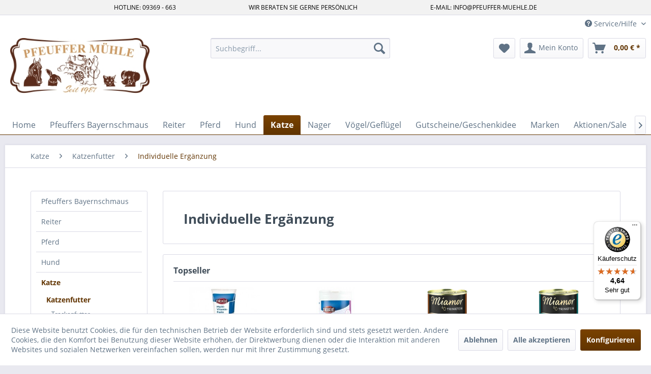

--- FILE ---
content_type: text/html; charset=UTF-8
request_url: https://www.pfeuffer-muehle.de/katze/katzenfutter/individuelle-ergaenzung/
body_size: 18479
content:
<!DOCTYPE html> <html class="no-js" lang="de" itemscope="itemscope" itemtype="https://schema.org/WebPage"> <head> <meta charset="utf-8"> <meta name="author" content="" /> <meta name="robots" content="index,follow" /> <meta name="revisit-after" content="15 days" /> <meta name="keywords" content="Katze Katzenfutter Individuelle Ergänzung Katze" /> <meta name="description" content="" /> <meta property="og:type" content="product.group" /> <meta property="og:site_name" content="Pfeuffer-Mühle | Reit- und Hundesportartikel, Tiernahrung" /> <meta property="og:title" content="Individuelle Ergänzung" /> <meta property="og:description" content="" /> <meta name="twitter:card" content="product" /> <meta name="twitter:site" content="Pfeuffer-Mühle | Reit- und Hundesportartikel, Tiernahrung" /> <meta name="twitter:title" content="Individuelle Ergänzung" /> <meta name="twitter:description" content="" /> <meta property="og:image" content="https://www.pfeuffer-muehle.de/media/image/8e/c9/43/Pfeuffer-Muehle-Logo.jpg" /> <meta name="twitter:image" content="https://www.pfeuffer-muehle.de/media/image/8e/c9/43/Pfeuffer-Muehle-Logo.jpg" /> <meta itemprop="copyrightHolder" content="Pfeuffer-Mühle | Reit- und Hundesportartikel, Tiernahrung" /> <meta itemprop="copyrightYear" content="2014" /> <meta itemprop="isFamilyFriendly" content="True" /> <meta itemprop="image" content="https://www.pfeuffer-muehle.de/media/image/8e/c9/43/Pfeuffer-Muehle-Logo.jpg" /> <meta name="viewport" content="width=device-width, initial-scale=1.0"> <meta name="mobile-web-app-capable" content="yes"> <meta name="apple-mobile-web-app-title" content="Pfeuffer-Mühle | Reit- und Hundesportartikel, Tiernahrung"> <meta name="apple-mobile-web-app-capable" content="yes"> <meta name="apple-mobile-web-app-status-bar-style" content="default"> <link rel="apple-touch-icon-precomposed" href="/themes/Frontend/Responsive/frontend/_public/src/img/apple-touch-icon-precomposed.png"> <link rel="shortcut icon" href="https://www.pfeuffer-muehle.de/media/unknown/c7/16/ab/Favicon.ico"> <meta name="msapplication-navbutton-color" content="#613400" /> <meta name="application-name" content="Pfeuffer-Mühle | Reit- und Hundesportartikel, Tiernahrung" /> <meta name="msapplication-starturl" content="https://www.pfeuffer-muehle.de/" /> <meta name="msapplication-window" content="width=1024;height=768" /> <meta name="msapplication-TileImage" content="/themes/Frontend/Responsive/frontend/_public/src/img/win-tile-image.png"> <meta name="msapplication-TileColor" content="#613400"> <meta name="theme-color" content="#613400" /> <link rel="canonical" href="https://www.pfeuffer-muehle.de/katze/katzenfutter/individuelle-ergaenzung/"/> <title itemprop="name">Individuelle Ergänzung | Katzenfutter | Katze | Pfeuffer-Mühle | Reit- und Hundesportartikel, Tiernahrung</title> <link href="/web/cache/1763025098_d0daf44cfe56874858d6b8cb257a8d93.css" media="all" rel="stylesheet" type="text/css" /> </head> <body class="is--ctl-listing is--act-index" > <div class="page-wrap"> <noscript class="noscript-main"> <div class="alert is--warning"> <div class="alert--icon"> <i class="icon--element icon--warning"></i> </div> <div class="alert--content"> Um Pfeuffer-M&#xFC;hle&#x20;&#x7C;&#x20;Reit-&#x20;und&#x20;Hundesportartikel,&#x20;Tiernahrung in vollem Umfang nutzen zu k&ouml;nnen, empfehlen wir Ihnen Javascript in Ihrem Browser zu aktiveren. </div> </div> </noscript> <style> .header-top-bar { background: #f2f2f2 none repeat scroll 0 0; width: 100%; text-align: center; border-bottom: 1px solid #dadae5; height: 30px; } .header-top-bar-container { overflow: hidden; white-space: normal; text-align:center height: 100%; vertical-align: middle; font-size: 0.75rem; text-transform: uppercase; color: #000000; margin: 0 auto; width: 65%; padding-top: 5.5px; } .header-top-bar-left { float: left; } .header-top-bar-center { display: inline-block; margin: 0 auto !important; text-align:left; } .header-top-bar-right { float: right; } .header-main { } @media only screen and (max-width: 48em) { .header-top-bar { display: none; } .header-main { padding-top: 0px; } } @media only screen and (max-width: 78.75em) { .header-top-bar-container { padding: 0rem 0.625rem; } } </style> <div class="header-top-bar"> <div class="header-top-bar-container"> <div class="header-top-bar-left"> Hotline: 09369 - 663 </div> <div class="header-top-bar-center"> Wir beraten Sie gerne Persönlich </div> <div class="header-top-bar-right"> E-Mail: info@pfeuffer-muehle.de </div> </div> </div> <style> .scrollToTop{ width:40px; height:60px; padding:10px; text-align:center; background: whiteSmoke; font-weight: bold; color: #444; text-decoration: none; position:fixed; bottom: 3em; right: 2em; display:none; background: url('/engine/Shopware/Plugins/Community/Frontend/xBacktoTop/Views/frontend/_public/img/icons/xBTP/arrow-up.png') no-repeat 0px 20px; z-index: 100; opacity: 0.6; } .scrollToTop:hover{ text-decoration:none; opacity: 1; } </style> <a href="#" title="Zurück zum Anfang" class="scrollToTop"></a> <header class="header-main"> <div class="top-bar"> <div class="container block-group"> <nav class="top-bar--navigation block" role="menubar">   <div class="navigation--entry entry--compare is--hidden" role="menuitem" aria-haspopup="true" data-drop-down-menu="true">   </div> <div class="navigation--entry entry--service has--drop-down" role="menuitem" aria-haspopup="true" data-drop-down-menu="true"> <i class="icon--service"></i> Service/Hilfe <ul class="service--list is--rounded" role="menu"> <li class="service--entry" role="menuitem"> <a class="service--link" href="https://www.pfeuffer-muehle.de/registerFC/index/sValidation/H" title="Händler-Login" > Händler-Login </a> </li> <li class="service--entry" role="menuitem"> <a class="service--link" href="https://www.pfeuffer-muehle.de/ueber-uns" title="Über uns" > Über uns </a> </li> <li class="service--entry" role="menuitem"> <a class="service--link" href="https://www.pfeuffer-muehle.de/kontaktformular" title="Kontakt" target="_self"> Kontakt </a> </li> <li class="service--entry" role="menuitem"> <a class="service--link" href="https://www.pfeuffer-muehle.de/versand-und-zahlungsbedingungen" title="Versand und Zahlungsbedingungen" > Versand und Zahlungsbedingungen </a> </li> <li class="service--entry" role="menuitem"> <a class="service--link" href="https://www.pfeuffer-muehle.de/widerrufsrecht-formular" title="Widerrufsrecht + Formular" > Widerrufsrecht + Formular </a> </li> <li class="service--entry" role="menuitem"> <a class="service--link" href="https://www.pfeuffer-muehle.de/datenschutz-dsgvo" title="Datenschutz DSGVO" > Datenschutz DSGVO </a> </li> <li class="service--entry" role="menuitem"> <a class="service--link" href="https://www.pfeuffer-muehle.de/agb" title="AGB" > AGB </a> </li> <li class="service--entry" role="menuitem"> <a class="service--link" href="https://www.pfeuffer-muehle.de/impressum" title="Impressum" > Impressum </a> </li> </ul> </div> </nav> </div> </div> <div class="container header--navigation"> <div class="logo-main block-group" role="banner"> <div class="logo--shop block"> <a class="logo--link" href="https://www.pfeuffer-muehle.de/" title="Pfeuffer-Mühle | Reit- und Hundesportartikel, Tiernahrung - zur Startseite wechseln"> <picture> <source srcset="https://www.pfeuffer-muehle.de/media/image/8e/c9/43/Pfeuffer-Muehle-Logo.jpg" media="(min-width: 78.75em)"> <source srcset="https://www.pfeuffer-muehle.de/media/image/8e/c9/43/Pfeuffer-Muehle-Logo.jpg" media="(min-width: 64em)"> <source srcset="https://www.pfeuffer-muehle.de/media/image/8e/c9/43/Pfeuffer-Muehle-Logo.jpg" media="(min-width: 48em)"> <img srcset="https://www.pfeuffer-muehle.de/media/image/8e/c9/43/Pfeuffer-Muehle-Logo.jpg" alt="Pfeuffer-Mühle | Reit- und Hundesportartikel, Tiernahrung - zur Startseite wechseln" /> </picture> </a> </div> </div> <nav class="shop--navigation block-group"> <ul class="navigation--list block-group" role="menubar"> <li class="navigation--entry entry--menu-left" role="menuitem"> <a class="entry--link entry--trigger btn is--icon-left" href="#offcanvas--left" data-offcanvas="true" data-offCanvasSelector=".sidebar-main" aria-label="Menü"> <i class="icon--menu"></i> Menü </a> </li> <li class="navigation--entry entry--search" role="menuitem" data-search="true" aria-haspopup="true" data-minLength="3"> <a class="btn entry--link entry--trigger" href="#show-hide--search" title="Suche anzeigen / schließen" aria-label="Suche anzeigen / schließen"> <i class="icon--search"></i> <span class="search--display">Suchen</span> </a> <form action="/search" method="get" class="main-search--form"> <input type="search" name="sSearch" aria-label="Suchbegriff..." class="main-search--field" autocomplete="off" autocapitalize="off" placeholder="Suchbegriff..." maxlength="30" /> <button type="submit" class="main-search--button" aria-label="Suchen"> <i class="icon--search"></i> <span class="main-search--text">Suchen</span> </button> <div class="form--ajax-loader">&nbsp;</div> </form> <div class="main-search--results"></div> </li>  <li class="navigation--entry entry--notepad" role="menuitem"> <a href="https://www.pfeuffer-muehle.de/note" title="Merkzettel" aria-label="Merkzettel" class="btn"> <i class="icon--heart"></i> </a> </li> <li class="navigation--entry entry--account with-slt" role="menuitem" data-offcanvas="true" data-offCanvasSelector=".account--dropdown-navigation"> <a href="https://www.pfeuffer-muehle.de/account" title="Mein Konto" aria-label="Mein Konto" class="btn is--icon-left entry--link account--link"> <i class="icon--account"></i> <span class="account--display"> Mein Konto </span> </a> <div class="account--dropdown-navigation"> <div class="navigation--smartphone"> <div class="entry--close-off-canvas"> <a href="#close-account-menu" class="account--close-off-canvas" title="Menü schließen" aria-label="Menü schließen"> Menü schließen <i class="icon--arrow-right"></i> </a> </div> </div> <div class="account--menu is--rounded is--personalized"> <span class="navigation--headline"> Mein Konto </span> <div class="account--menu-container"> <ul class="sidebar--navigation navigation--list is--level0 show--active-items"> <li class="navigation--entry"> <span class="navigation--signin"> <a href="https://www.pfeuffer-muehle.de/account#hide-registration" class="blocked--link btn is--primary navigation--signin-btn" data-collapseTarget="#registration" data-action="close"> Anmelden </a> <span class="navigation--register"> oder <a href="https://www.pfeuffer-muehle.de/account#show-registration" class="blocked--link" data-collapseTarget="#registration" data-action="open"> registrieren </a> </span> </span> </li> <li class="navigation--entry"> <a href="https://www.pfeuffer-muehle.de/account" title="Übersicht" class="navigation--link"> Übersicht </a> </li> <li class="navigation--entry"> <a href="https://www.pfeuffer-muehle.de/account/profile" title="Persönliche Daten" class="navigation--link" rel="nofollow"> Persönliche Daten </a> </li> <li class="navigation--entry"> <a href="https://www.pfeuffer-muehle.de/address/index/sidebar/" title="Adressen" class="navigation--link" rel="nofollow"> Adressen </a> </li> <li class="navigation--entry"> <a href="https://www.pfeuffer-muehle.de/account/payment" title="Zahlungsarten" class="navigation--link" rel="nofollow"> Zahlungsarten </a> </li> <li class="navigation--entry"> <a href="https://www.pfeuffer-muehle.de/account/orders" title="Bestellungen" class="navigation--link" rel="nofollow"> Bestellungen </a> </li> <li class="navigation--entry"> <a href="https://www.pfeuffer-muehle.de/note" title="Merkzettel" class="navigation--link" rel="nofollow"> Merkzettel </a> </li> </ul> </div> </div> </div> </li> <li class="navigation--entry entry--cart" role="menuitem"> <a class="btn is--icon-left cart--link" href="https://www.pfeuffer-muehle.de/checkout/cart" title="Warenkorb" aria-label="Warenkorb"> <span class="cart--display"> Warenkorb </span> <span class="badge is--primary is--minimal cart--quantity is--hidden">0</span> <i class="icon--basket"></i> <span class="cart--amount"> 0,00&nbsp;&euro; * </span> </a> <div class="ajax-loader">&nbsp;</div> </li>  </ul> </nav> <div class="container--ajax-cart" data-collapse-cart="true" data-displayMode="offcanvas"></div> </div> </header> <nav class="navigation-main"> <div class="container" data-menu-scroller="true" data-listSelector=".navigation--list.container" data-viewPortSelector=".navigation--list-wrapper"> <div class="navigation--list-wrapper"> <ul class="navigation--list container" role="menubar" itemscope="itemscope" itemtype="https://schema.org/SiteNavigationElement"> <li class="navigation--entry is--home" role="menuitem"><a class="navigation--link is--first" href="https://www.pfeuffer-muehle.de/" title="Home" aria-label="Home" itemprop="url"><span itemprop="name">Home</span></a></li><li class="navigation--entry" role="menuitem"><a class="navigation--link" href="https://www.pfeuffer-muehle.de/pfeuffers-bayernschmaus/" title="Pfeuffers Bayernschmaus" aria-label="Pfeuffers Bayernschmaus" itemprop="url"><span itemprop="name">Pfeuffers Bayernschmaus</span></a></li><li class="navigation--entry" role="menuitem"><a class="navigation--link" href="https://www.pfeuffer-muehle.de/reiter/" title="Reiter" aria-label="Reiter" itemprop="url"><span itemprop="name">Reiter</span></a></li><li class="navigation--entry" role="menuitem"><a class="navigation--link" href="https://www.pfeuffer-muehle.de/pferd/" title="Pferd" aria-label="Pferd" itemprop="url"><span itemprop="name">Pferd</span></a></li><li class="navigation--entry" role="menuitem"><a class="navigation--link" href="https://www.pfeuffer-muehle.de/hund/" title="Hund" aria-label="Hund" itemprop="url"><span itemprop="name">Hund</span></a></li><li class="navigation--entry is--active" role="menuitem"><a class="navigation--link is--active" href="https://www.pfeuffer-muehle.de/katze/" title="Katze" aria-label="Katze" itemprop="url"><span itemprop="name">Katze</span></a></li><li class="navigation--entry" role="menuitem"><a class="navigation--link" href="https://www.pfeuffer-muehle.de/nager/" title="Nager" aria-label="Nager" itemprop="url"><span itemprop="name">Nager</span></a></li><li class="navigation--entry" role="menuitem"><a class="navigation--link" href="https://www.pfeuffer-muehle.de/voegelgefluegel/" title="Vögel/Geflügel" aria-label="Vögel/Geflügel" itemprop="url"><span itemprop="name">Vögel/Geflügel</span></a></li><li class="navigation--entry" role="menuitem"><a class="navigation--link" href="https://www.pfeuffer-muehle.de/gutscheinegeschenkidee/" title="Gutscheine/Geschenkidee" aria-label="Gutscheine/Geschenkidee" itemprop="url"><span itemprop="name">Gutscheine/Geschenkidee</span></a></li><li class="navigation--entry" role="menuitem"><a class="navigation--link" href="https://www.pfeuffer-muehle.de/marken/" title="Marken" aria-label="Marken" itemprop="url"><span itemprop="name">Marken</span></a></li><li class="navigation--entry" role="menuitem"><a class="navigation--link" href="https://www.pfeuffer-muehle.de/aktionensale/" title="Aktionen/Sale" aria-label="Aktionen/Sale" itemprop="url"><span itemprop="name">Aktionen/Sale</span></a></li><li class="navigation--entry" role="menuitem"><a class="navigation--link" href="https://www.pfeuffer-muehle.de/blog/" title="BLOG" aria-label="BLOG" itemprop="url"><span itemprop="name">BLOG</span></a></li> </ul> </div> </div> </nav> <section class=" content-main container block-group"> <nav class="content--breadcrumb block"> <ul class="breadcrumb--list" role="menu" itemscope itemtype="https://schema.org/BreadcrumbList"> <li role="menuitem" class="breadcrumb--entry" itemprop="itemListElement" itemscope itemtype="https://schema.org/ListItem"> <a class="breadcrumb--link" href="https://www.pfeuffer-muehle.de/katze/" title="Katze" itemprop="item"> <link itemprop="url" href="https://www.pfeuffer-muehle.de/katze/" /> <span class="breadcrumb--title" itemprop="name">Katze</span> </a> <meta itemprop="position" content="0" /> </li> <li role="none" class="breadcrumb--separator"> <i class="icon--arrow-right"></i> </li> <li role="menuitem" class="breadcrumb--entry" itemprop="itemListElement" itemscope itemtype="https://schema.org/ListItem"> <a class="breadcrumb--link" href="https://www.pfeuffer-muehle.de/katze/katzenfutter/" title="Katzenfutter" itemprop="item"> <link itemprop="url" href="https://www.pfeuffer-muehle.de/katze/katzenfutter/" /> <span class="breadcrumb--title" itemprop="name">Katzenfutter</span> </a> <meta itemprop="position" content="1" /> </li> <li role="none" class="breadcrumb--separator"> <i class="icon--arrow-right"></i> </li> <li role="menuitem" class="breadcrumb--entry is--active" itemprop="itemListElement" itemscope itemtype="https://schema.org/ListItem"> <a class="breadcrumb--link" href="https://www.pfeuffer-muehle.de/katze/katzenfutter/individuelle-ergaenzung/" title="Individuelle Ergänzung" itemprop="item"> <link itemprop="url" href="https://www.pfeuffer-muehle.de/katze/katzenfutter/individuelle-ergaenzung/" /> <span class="breadcrumb--title" itemprop="name">Individuelle Ergänzung</span> </a> <meta itemprop="position" content="2" /> </li> </ul> </nav> <div class="content-main--inner"> <div id='cookie-consent' class='off-canvas is--left block-transition' data-cookie-consent-manager='true'> <div class='cookie-consent--header cookie-consent--close'> Cookie-Einstellungen <i class="icon--arrow-right"></i> </div> <div class='cookie-consent--description'> Diese Website benutzt Cookies, die für den technischen Betrieb der Website erforderlich sind und stets gesetzt werden. Andere Cookies, die den Komfort bei Benutzung dieser Website erhöhen, der Direktwerbung dienen oder die Interaktion mit anderen Websites und sozialen Netzwerken vereinfachen sollen, werden nur mit Ihrer Zustimmung gesetzt. </div> <div class='cookie-consent--configuration'> <div class='cookie-consent--configuration-header'> <div class='cookie-consent--configuration-header-text'>Konfiguration</div> </div> <div class='cookie-consent--configuration-main'> <div class='cookie-consent--group'> <input type="hidden" class="cookie-consent--group-name" value="technical" /> <label class="cookie-consent--group-state cookie-consent--state-input cookie-consent--required"> <input type="checkbox" name="technical-state" class="cookie-consent--group-state-input" disabled="disabled" checked="checked"/> <span class="cookie-consent--state-input-element"></span> </label> <div class='cookie-consent--group-title' data-collapse-panel='true' data-contentSiblingSelector=".cookie-consent--group-container"> <div class="cookie-consent--group-title-label cookie-consent--state-label"> Technisch erforderlich </div> <span class="cookie-consent--group-arrow is-icon--right"> <i class="icon--arrow-right"></i> </span> </div> <div class='cookie-consent--group-container'> <div class='cookie-consent--group-description'> Diese Cookies sind für die Grundfunktionen des Shops notwendig. </div> <div class='cookie-consent--cookies-container'> <div class='cookie-consent--cookie'> <input type="hidden" class="cookie-consent--cookie-name" value="cookieDeclined" /> <label class="cookie-consent--cookie-state cookie-consent--state-input cookie-consent--required"> <input type="checkbox" name="cookieDeclined-state" class="cookie-consent--cookie-state-input" disabled="disabled" checked="checked" /> <span class="cookie-consent--state-input-element"></span> </label> <div class='cookie--label cookie-consent--state-label'> "Alle Cookies ablehnen" Cookie </div> </div> <div class='cookie-consent--cookie'> <input type="hidden" class="cookie-consent--cookie-name" value="allowCookie" /> <label class="cookie-consent--cookie-state cookie-consent--state-input cookie-consent--required"> <input type="checkbox" name="allowCookie-state" class="cookie-consent--cookie-state-input" disabled="disabled" checked="checked" /> <span class="cookie-consent--state-input-element"></span> </label> <div class='cookie--label cookie-consent--state-label'> "Alle Cookies annehmen" Cookie </div> </div> <div class='cookie-consent--cookie'> <input type="hidden" class="cookie-consent--cookie-name" value="shop" /> <label class="cookie-consent--cookie-state cookie-consent--state-input cookie-consent--required"> <input type="checkbox" name="shop-state" class="cookie-consent--cookie-state-input" disabled="disabled" checked="checked" /> <span class="cookie-consent--state-input-element"></span> </label> <div class='cookie--label cookie-consent--state-label'> Ausgewählter Shop </div> </div> <div class='cookie-consent--cookie'> <input type="hidden" class="cookie-consent--cookie-name" value="csrf_token" /> <label class="cookie-consent--cookie-state cookie-consent--state-input cookie-consent--required"> <input type="checkbox" name="csrf_token-state" class="cookie-consent--cookie-state-input" disabled="disabled" checked="checked" /> <span class="cookie-consent--state-input-element"></span> </label> <div class='cookie--label cookie-consent--state-label'> CSRF-Token </div> </div> <div class='cookie-consent--cookie'> <input type="hidden" class="cookie-consent--cookie-name" value="cookiePreferences" /> <label class="cookie-consent--cookie-state cookie-consent--state-input cookie-consent--required"> <input type="checkbox" name="cookiePreferences-state" class="cookie-consent--cookie-state-input" disabled="disabled" checked="checked" /> <span class="cookie-consent--state-input-element"></span> </label> <div class='cookie--label cookie-consent--state-label'> Cookie-Einstellungen </div> </div> <div class='cookie-consent--cookie'> <input type="hidden" class="cookie-consent--cookie-name" value="x-cache-context-hash" /> <label class="cookie-consent--cookie-state cookie-consent--state-input cookie-consent--required"> <input type="checkbox" name="x-cache-context-hash-state" class="cookie-consent--cookie-state-input" disabled="disabled" checked="checked" /> <span class="cookie-consent--state-input-element"></span> </label> <div class='cookie--label cookie-consent--state-label'> Individuelle Preise </div> </div> <div class='cookie-consent--cookie'> <input type="hidden" class="cookie-consent--cookie-name" value="slt" /> <label class="cookie-consent--cookie-state cookie-consent--state-input cookie-consent--required"> <input type="checkbox" name="slt-state" class="cookie-consent--cookie-state-input" disabled="disabled" checked="checked" /> <span class="cookie-consent--state-input-element"></span> </label> <div class='cookie--label cookie-consent--state-label'> Kunden-Wiedererkennung </div> </div> <div class='cookie-consent--cookie'> <input type="hidden" class="cookie-consent--cookie-name" value="nocache" /> <label class="cookie-consent--cookie-state cookie-consent--state-input cookie-consent--required"> <input type="checkbox" name="nocache-state" class="cookie-consent--cookie-state-input" disabled="disabled" checked="checked" /> <span class="cookie-consent--state-input-element"></span> </label> <div class='cookie--label cookie-consent--state-label'> Kundenspezifisches Caching </div> </div> <div class='cookie-consent--cookie'> <input type="hidden" class="cookie-consent--cookie-name" value="paypal-cookies" /> <label class="cookie-consent--cookie-state cookie-consent--state-input cookie-consent--required"> <input type="checkbox" name="paypal-cookies-state" class="cookie-consent--cookie-state-input" disabled="disabled" checked="checked" /> <span class="cookie-consent--state-input-element"></span> </label> <div class='cookie--label cookie-consent--state-label'> PayPal-Zahlungen </div> </div> <div class='cookie-consent--cookie'> <input type="hidden" class="cookie-consent--cookie-name" value="session" /> <label class="cookie-consent--cookie-state cookie-consent--state-input cookie-consent--required"> <input type="checkbox" name="session-state" class="cookie-consent--cookie-state-input" disabled="disabled" checked="checked" /> <span class="cookie-consent--state-input-element"></span> </label> <div class='cookie--label cookie-consent--state-label'> Session </div> </div> <div class='cookie-consent--cookie'> <input type="hidden" class="cookie-consent--cookie-name" value="currency" /> <label class="cookie-consent--cookie-state cookie-consent--state-input cookie-consent--required"> <input type="checkbox" name="currency-state" class="cookie-consent--cookie-state-input" disabled="disabled" checked="checked" /> <span class="cookie-consent--state-input-element"></span> </label> <div class='cookie--label cookie-consent--state-label'> Währungswechsel </div> </div> </div> </div> </div> <div class='cookie-consent--group'> <input type="hidden" class="cookie-consent--group-name" value="comfort" /> <label class="cookie-consent--group-state cookie-consent--state-input"> <input type="checkbox" name="comfort-state" class="cookie-consent--group-state-input"/> <span class="cookie-consent--state-input-element"></span> </label> <div class='cookie-consent--group-title' data-collapse-panel='true' data-contentSiblingSelector=".cookie-consent--group-container"> <div class="cookie-consent--group-title-label cookie-consent--state-label"> Komfortfunktionen </div> <span class="cookie-consent--group-arrow is-icon--right"> <i class="icon--arrow-right"></i> </span> </div> <div class='cookie-consent--group-container'> <div class='cookie-consent--group-description'> Diese Cookies werden genutzt um das Einkaufserlebnis noch ansprechender zu gestalten, beispielsweise für die Wiedererkennung des Besuchers. </div> <div class='cookie-consent--cookies-container'> <div class='cookie-consent--cookie'> <input type="hidden" class="cookie-consent--cookie-name" value="sUniqueID" /> <label class="cookie-consent--cookie-state cookie-consent--state-input"> <input type="checkbox" name="sUniqueID-state" class="cookie-consent--cookie-state-input" /> <span class="cookie-consent--state-input-element"></span> </label> <div class='cookie--label cookie-consent--state-label'> Merkzettel </div> </div> </div> </div> </div> <div class='cookie-consent--group'> <input type="hidden" class="cookie-consent--group-name" value="statistics" /> <label class="cookie-consent--group-state cookie-consent--state-input"> <input type="checkbox" name="statistics-state" class="cookie-consent--group-state-input"/> <span class="cookie-consent--state-input-element"></span> </label> <div class='cookie-consent--group-title' data-collapse-panel='true' data-contentSiblingSelector=".cookie-consent--group-container"> <div class="cookie-consent--group-title-label cookie-consent--state-label"> Statistik & Tracking </div> <span class="cookie-consent--group-arrow is-icon--right"> <i class="icon--arrow-right"></i> </span> </div> <div class='cookie-consent--group-container'> <div class='cookie-consent--cookies-container'> <div class='cookie-consent--cookie'> <input type="hidden" class="cookie-consent--cookie-name" value="x-ua-device" /> <label class="cookie-consent--cookie-state cookie-consent--state-input"> <input type="checkbox" name="x-ua-device-state" class="cookie-consent--cookie-state-input" /> <span class="cookie-consent--state-input-element"></span> </label> <div class='cookie--label cookie-consent--state-label'> Endgeräteerkennung </div> </div> <div class='cookie-consent--cookie'> <input type="hidden" class="cookie-consent--cookie-name" value="_ga" /> <label class="cookie-consent--cookie-state cookie-consent--state-input"> <input type="checkbox" name="_ga-state" class="cookie-consent--cookie-state-input" /> <span class="cookie-consent--state-input-element"></span> </label> <div class='cookie--label cookie-consent--state-label'> Google Analytics </div> </div> <div class='cookie-consent--cookie'> <input type="hidden" class="cookie-consent--cookie-name" value="partner" /> <label class="cookie-consent--cookie-state cookie-consent--state-input"> <input type="checkbox" name="partner-state" class="cookie-consent--cookie-state-input" /> <span class="cookie-consent--state-input-element"></span> </label> <div class='cookie--label cookie-consent--state-label'> Partnerprogramm </div> </div> </div> </div> </div> </div> </div> <div class="cookie-consent--save"> <input class="cookie-consent--save-button btn is--primary" type="button" value="Einstellungen speichern" /> </div> </div> <aside class="sidebar-main off-canvas"> <div class="navigation--smartphone"> <ul class="navigation--list "> <li class="navigation--entry entry--close-off-canvas"> <a href="#close-categories-menu" title="Menü schließen" class="navigation--link"> Menü schließen <i class="icon--arrow-right"></i> </a> </li> </ul> <div class="mobile--switches">   </div> </div> <div class="sidebar--categories-wrapper" data-subcategory-nav="true" data-mainCategoryId="484" data-categoryId="708" data-fetchUrl="/widgets/listing/getCategory/categoryId/708"> <div class="categories--headline navigation--headline"> Kategorien </div> <div class="sidebar--categories-navigation"> <ul class="sidebar--navigation categories--navigation navigation--list is--drop-down is--level0 is--rounded" role="menu"> <li class="navigation--entry has--sub-children" role="menuitem"> <a class="navigation--link link--go-forward" href="https://www.pfeuffer-muehle.de/pfeuffers-bayernschmaus/" data-categoryId="867" data-fetchUrl="/widgets/listing/getCategory/categoryId/867" title="Pfeuffers Bayernschmaus" > Pfeuffers Bayernschmaus <span class="is--icon-right"> <i class="icon--arrow-right"></i> </span> </a> </li> <li class="navigation--entry has--sub-children" role="menuitem"> <a class="navigation--link link--go-forward" href="https://www.pfeuffer-muehle.de/reiter/" data-categoryId="486" data-fetchUrl="/widgets/listing/getCategory/categoryId/486" title="Reiter" > Reiter <span class="is--icon-right"> <i class="icon--arrow-right"></i> </span> </a> </li> <li class="navigation--entry has--sub-children" role="menuitem"> <a class="navigation--link link--go-forward" href="https://www.pfeuffer-muehle.de/pferd/" data-categoryId="488" data-fetchUrl="/widgets/listing/getCategory/categoryId/488" title="Pferd" > Pferd <span class="is--icon-right"> <i class="icon--arrow-right"></i> </span> </a> </li> <li class="navigation--entry has--sub-children" role="menuitem"> <a class="navigation--link link--go-forward" href="https://www.pfeuffer-muehle.de/hund/" data-categoryId="490" data-fetchUrl="/widgets/listing/getCategory/categoryId/490" title="Hund" > Hund <span class="is--icon-right"> <i class="icon--arrow-right"></i> </span> </a> </li> <li class="navigation--entry is--active has--sub-categories has--sub-children" role="menuitem"> <a class="navigation--link is--active has--sub-categories link--go-forward" href="https://www.pfeuffer-muehle.de/katze/" data-categoryId="492" data-fetchUrl="/widgets/listing/getCategory/categoryId/492" title="Katze" > Katze <span class="is--icon-right"> <i class="icon--arrow-right"></i> </span> </a> <ul class="sidebar--navigation categories--navigation navigation--list is--level1 is--rounded" role="menu"> <li class="navigation--entry is--active has--sub-categories has--sub-children" role="menuitem"> <a class="navigation--link is--active has--sub-categories link--go-forward" href="https://www.pfeuffer-muehle.de/katze/katzenfutter/" data-categoryId="513" data-fetchUrl="/widgets/listing/getCategory/categoryId/513" title="Katzenfutter" > Katzenfutter <span class="is--icon-right"> <i class="icon--arrow-right"></i> </span> </a> <ul class="sidebar--navigation categories--navigation navigation--list is--level2 navigation--level-high is--rounded" role="menu"> <li class="navigation--entry has--sub-children" role="menuitem"> <a class="navigation--link link--go-forward" href="https://www.pfeuffer-muehle.de/katze/katzenfutter/trockenfutter/" data-categoryId="656" data-fetchUrl="/widgets/listing/getCategory/categoryId/656" title="Trockenfutter" > Trockenfutter <span class="is--icon-right"> <i class="icon--arrow-right"></i> </span> </a> </li> <li class="navigation--entry has--sub-children" role="menuitem"> <a class="navigation--link link--go-forward" href="https://www.pfeuffer-muehle.de/katze/katzenfutter/halbfeucht-futter/" data-categoryId="685" data-fetchUrl="/widgets/listing/getCategory/categoryId/685" title="halbfeucht Futter" > halbfeucht Futter <span class="is--icon-right"> <i class="icon--arrow-right"></i> </span> </a> </li> <li class="navigation--entry is--active" role="menuitem"> <a class="navigation--link is--active" href="https://www.pfeuffer-muehle.de/katze/katzenfutter/individuelle-ergaenzung/" data-categoryId="708" data-fetchUrl="/widgets/listing/getCategory/categoryId/708" title="Individuelle Ergänzung" > Individuelle Ergänzung </a> </li> <li class="navigation--entry" role="menuitem"> <a class="navigation--link" href="https://www.pfeuffer-muehle.de/katze/katzenfutter/leckerlie/" data-categoryId="735" data-fetchUrl="/widgets/listing/getCategory/categoryId/735" title="Leckerlie" > Leckerlie </a> </li> <li class="navigation--entry has--sub-children" role="menuitem"> <a class="navigation--link link--go-forward" href="https://www.pfeuffer-muehle.de/katze/katzenfutter/nassfutter/" data-categoryId="724" data-fetchUrl="/widgets/listing/getCategory/categoryId/724" title="Naßfutter" > Naßfutter <span class="is--icon-right"> <i class="icon--arrow-right"></i> </span> </a> </li> <li class="navigation--entry has--sub-children" role="menuitem"> <a class="navigation--link link--go-forward" href="https://www.pfeuffer-muehle.de/katze/katzenfutter/katzenfutter-nach-alter-anforderungen/" data-categoryId="740" data-fetchUrl="/widgets/listing/getCategory/categoryId/740" title="Katzenfutter nach Alter &amp; Anforderungen" > Katzenfutter nach Alter & Anforderungen <span class="is--icon-right"> <i class="icon--arrow-right"></i> </span> </a> </li> </ul> </li> <li class="navigation--entry has--sub-children" role="menuitem"> <a class="navigation--link link--go-forward" href="https://www.pfeuffer-muehle.de/katze/katzenzubehoer/" data-categoryId="526" data-fetchUrl="/widgets/listing/getCategory/categoryId/526" title="Katzenzubehör" > Katzenzubehör <span class="is--icon-right"> <i class="icon--arrow-right"></i> </span> </a> </li> </ul> </li> <li class="navigation--entry has--sub-children" role="menuitem"> <a class="navigation--link link--go-forward" href="https://www.pfeuffer-muehle.de/nager/" data-categoryId="494" data-fetchUrl="/widgets/listing/getCategory/categoryId/494" title="Nager" > Nager <span class="is--icon-right"> <i class="icon--arrow-right"></i> </span> </a> </li> <li class="navigation--entry has--sub-children" role="menuitem"> <a class="navigation--link link--go-forward" href="https://www.pfeuffer-muehle.de/voegelgefluegel/" data-categoryId="496" data-fetchUrl="/widgets/listing/getCategory/categoryId/496" title="Vögel/Geflügel" > Vögel/Geflügel <span class="is--icon-right"> <i class="icon--arrow-right"></i> </span> </a> </li> <li class="navigation--entry" role="menuitem"> <a class="navigation--link" href="https://www.pfeuffer-muehle.de/gutscheinegeschenkidee/" data-categoryId="500" data-fetchUrl="/widgets/listing/getCategory/categoryId/500" title="Gutscheine/Geschenkidee" > Gutscheine/Geschenkidee </a> </li> <li class="navigation--entry has--sub-children" role="menuitem"> <a class="navigation--link link--go-forward" href="https://www.pfeuffer-muehle.de/marken/" data-categoryId="498" data-fetchUrl="/widgets/listing/getCategory/categoryId/498" title="Marken" > Marken <span class="is--icon-right"> <i class="icon--arrow-right"></i> </span> </a> </li> <li class="navigation--entry has--sub-children" role="menuitem"> <a class="navigation--link link--go-forward" href="https://www.pfeuffer-muehle.de/aktionensale/" data-categoryId="501" data-fetchUrl="/widgets/listing/getCategory/categoryId/501" title="Aktionen/Sale" > Aktionen/Sale <span class="is--icon-right"> <i class="icon--arrow-right"></i> </span> </a> </li> <li class="navigation--entry" role="menuitem"> <a class="navigation--link" href="https://www.pfeuffer-muehle.de/blog/" data-categoryId="881" data-fetchUrl="/widgets/listing/getCategory/categoryId/881" title="BLOG" > BLOG </a> </li> </ul> </div> <style> .sidebar--SNEB-info { width: 100%; text-align: left; border: 1px solid #dadae5; border-radius: 3px; padding: 15px 15px 15px 25px; margin-bottom: 10px; background: #FFFFFF; } .simage { margin-bottom: 15px; } .scenter { text-align: center; } .simagephone { height: 16px; display: inline; } .sidebar--SNEB-payment { width:100%; text-align: left; border: 1px solid #dadae5; border-radius: 3px; padding: 15px 15px 15px 25px; margin-bottom: 10px; background: #FFFFFF; } .SNEB-Payment-icons { height: 60px; display: inline; } </style> <div class="sidebar--SNEB-info"> <img class="simage" src="https://www.pfeuffer-muehle.de/media/image/8e/c9/43/Pfeuffer-Muehle-Logo.jpg" title="Logo"> <span style="font-weight:bold;">Wir beraten Sie gerne persönlich.</span> <br><br> <p> <span> <img class="simagephone" title="Tel.:" src="/engine/Shopware/Plugins/Community/Frontend/SidebarNavigationExtraBox/Views/frontend/_public/src/img/icons/SNEB-ICON/info/phone.png"> <a href="tel:+499369663" title"09369 - 663">09369 - 663</a> </span> <br> <small>Di. - Fr.: 10:00 - 18:00 Uhr<br> Sa.: 10:00 - 14:00 Uhr</small> </p> <span><a title="info@pfeuffer-muehle.de" href="mailto:info@pfeuffer-muehle.de">info@pfeuffer-muehle.de</a></span> </div> <div class="sidebar--SNEB-payment"> <img class="SNEB-Payment-icons" title="PayPal" src="/engine/Shopware/Plugins/Community/Frontend/SidebarNavigationExtraBox/Views/frontend/_public/src/img/icons/SNEB-ICON/payment/paypal.png"> <img class="SNEB-Payment-icons" title="Rechnung" src="/engine/Shopware/Plugins/Community/Frontend/SidebarNavigationExtraBox/Views/frontend/_public/src/img/icons/SNEB-ICON/payment/invoice.png"> <img class="SNEB-Payment-icons" title="Vorkasse" src="/engine/Shopware/Plugins/Community/Frontend/SidebarNavigationExtraBox/Views/frontend/_public/src/img/icons/SNEB-ICON/payment/advance.png"> </div> <div class="shop-sites--container is--rounded"> <div class="shop-sites--headline navigation--headline"> Informationen </div> <ul class="shop-sites--navigation sidebar--navigation navigation--list is--drop-down is--level0" role="menu"> <li class="navigation--entry" role="menuitem"> <a class="navigation--link" href="https://www.pfeuffer-muehle.de/registerFC/index/sValidation/H" title="Händler-Login" data-categoryId="21" data-fetchUrl="/widgets/listing/getCustomPage/pageId/21" > Händler-Login </a> </li> <li class="navigation--entry" role="menuitem"> <a class="navigation--link" href="https://www.pfeuffer-muehle.de/ueber-uns" title="Über uns" data-categoryId="9" data-fetchUrl="/widgets/listing/getCustomPage/pageId/9" > Über uns </a> </li> <li class="navigation--entry" role="menuitem"> <a class="navigation--link" href="https://www.pfeuffer-muehle.de/kontaktformular" title="Kontakt" data-categoryId="1" data-fetchUrl="/widgets/listing/getCustomPage/pageId/1" target="_self"> Kontakt </a> </li> <li class="navigation--entry" role="menuitem"> <a class="navigation--link" href="https://www.pfeuffer-muehle.de/versand-und-zahlungsbedingungen" title="Versand und Zahlungsbedingungen" data-categoryId="6" data-fetchUrl="/widgets/listing/getCustomPage/pageId/6" > Versand und Zahlungsbedingungen </a> </li> <li class="navigation--entry" role="menuitem"> <a class="navigation--link" href="https://www.pfeuffer-muehle.de/widerrufsrecht-formular" title="Widerrufsrecht + Formular" data-categoryId="8" data-fetchUrl="/widgets/listing/getCustomPage/pageId/8" > Widerrufsrecht + Formular </a> </li> <li class="navigation--entry" role="menuitem"> <a class="navigation--link" href="https://www.pfeuffer-muehle.de/datenschutz-dsgvo" title="Datenschutz DSGVO" data-categoryId="7" data-fetchUrl="/widgets/listing/getCustomPage/pageId/7" > Datenschutz DSGVO </a> </li> <li class="navigation--entry" role="menuitem"> <a class="navigation--link" href="https://www.pfeuffer-muehle.de/agb" title="AGB" data-categoryId="4" data-fetchUrl="/widgets/listing/getCustomPage/pageId/4" > AGB </a> </li> <li class="navigation--entry" role="menuitem"> <a class="navigation--link" href="https://www.pfeuffer-muehle.de/impressum" title="Impressum" data-categoryId="3" data-fetchUrl="/widgets/listing/getCustomPage/pageId/3" > Impressum </a> </li> </ul> </div> <div class="panel is--rounded paypal--sidebar"> <div class="panel--body is--wide paypal--sidebar-inner"> <a href="https://www.paypal.com/de/webapps/mpp/personal" target="_blank" title="PayPal - Schnell und sicher bezahlen" rel="nofollow noopener"> <img class="logo--image" src="/custom/plugins/SwagPaymentPayPalUnified/Resources/views/frontend/_public/src/img/sidebar-paypal-generic.png" alt="PayPal - Schnell und sicher bezahlen"/> </a> </div> </div> </div> <script type="text/javascript">
_tsRatingConfig = {
tsid: 'X6E8F66CEB73366005D3868C5BD3C4468',
variant: 'testimonial',
theme: 'light',
reviews: '5',
betterThan: '3.0',
richSnippets: 'off',
backgroundColor: '#ffdc0f',
linkColor: '#000000',
quotationMarkColor: '#FFFFFF',
fontFamily: 'Arial',
reviewMinLength: '10'
};
var scripts = document.getElementsByTagName('SCRIPT'),
me = scripts[ scripts.length - 1 ];
var _ts = document.createElement('SCRIPT');
_ts.type = 'text/javascript';
_ts.async = true;
_ts.src =
'//widgets.trustedshops.com/reviews/tsSticker/tsSticker.js';
me.parentNode.insertBefore(_ts, me);
_tsRatingConfig.script = _ts;
</script> </aside> <div class="content--wrapper"> <div class="content listing--content"> <div class="hero-unit category--teaser panel has--border is--rounded"> <h1 class="hero--headline panel--title">Individuelle Ergänzung</h1> <div class="hero--text panel--body is--wide"> </div> </div>  <div class="topseller panel has--border is--rounded"> <div class="topseller--title panel--title is--underline"> Topseller </div> <div class="product-slider topseller--content panel--body" data-product-slider="true"> <div class="product-slider--container"> <div class="product-slider--item"> <div class="product--box box--slider" data-page-index="" data-ordernumber="3210-4219" data-category-id=""> <div class="box--content is--rounded"> <div class="product--badges"> </div> <div class="product--info"> <a href="https://www.pfeuffer-muehle.de/katze/katzenfutter/leckerlie/3342/trixie-cat-multi-vitaminpaste-100g" title="Trixie Cat Multi Vitaminpaste 100g" class="product--image" > <span class="image--element"> <span class="image--media"> <img srcset="https://www.pfeuffer-muehle.de/media/image/g0/cc/5b/3210-4219-Trixie-Cat-Multi-Vitaminpaste-100g-1_200x200.jpg, https://www.pfeuffer-muehle.de/media/image/85/c5/30/3210-4219-Trixie-Cat-Multi-Vitaminpaste-100g-1_200x200@2x.jpg 2x" alt="Trixie Cat Multi Vitaminpaste 100g" data-extension="jpg" title="Trixie Cat Multi Vitaminpaste 100g" /> </span> </span> </a> <a href="https://www.pfeuffer-muehle.de/katze/katzenfutter/leckerlie/3342/trixie-cat-multi-vitaminpaste-100g" class="product--title" title="Trixie Cat Multi Vitaminpaste 100g"> Trixie Cat Multi Vitaminpaste 100g </a> <div class="product--price-info"> <div class="price--unit" title="Inhalt 0.1 Kilogramm (44,90&nbsp;&euro; * / 1 Kilogramm)"> <span class="price--label label--purchase-unit is--bold is--nowrap"> Inhalt </span> <span class="is--nowrap"> 0.1 Kilogramm </span> <span class="is--nowrap"> (44,90&nbsp;&euro; * / 1 Kilogramm) </span> </div> <div class="product--price"> <span class="price--default is--nowrap"> 4,49&nbsp;&euro; * </span> </div> </div> </div> </div> </div> </div> <div class="product-slider--item"> <div class="product--box box--slider" data-page-index="" data-ordernumber="3210-42149" data-category-id=""> <div class="box--content is--rounded"> <div class="product--badges"> </div> <div class="product--info"> <a href="https://www.pfeuffer-muehle.de/katze/katzenfutter/individuelle-ergaenzung/katze-individuelle-ergaenzung-katze/7003/trixie-milchersatz-250-g" title="Trixie Milchersatz 250 g" class="product--image" > <span class="image--element"> <span class="image--media"> <img srcset="https://www.pfeuffer-muehle.de/media/image/0d/54/f7/3210-42149-Trixie-Milchersatz-250-g-1_200x200.jpg, https://www.pfeuffer-muehle.de/media/image/d7/06/3d/3210-42149-Trixie-Milchersatz-250-g-1_200x200@2x.jpg 2x" alt="Trixie Milchersatz 250 g" data-extension="jpg" title="Trixie Milchersatz 250 g" /> </span> </span> </a> <a href="https://www.pfeuffer-muehle.de/katze/katzenfutter/individuelle-ergaenzung/katze-individuelle-ergaenzung-katze/7003/trixie-milchersatz-250-g" class="product--title" title="Trixie Milchersatz 250 g"> Trixie Milchersatz 250 g </a> <div class="product--price-info"> <div class="price--unit" title="Inhalt 0.25 Kilogramm (39,96&nbsp;&euro; * / 1 Kilogramm)"> <span class="price--label label--purchase-unit is--bold is--nowrap"> Inhalt </span> <span class="is--nowrap"> 0.25 Kilogramm </span> <span class="is--nowrap"> (39,96&nbsp;&euro; * / 1 Kilogramm) </span> </div> <div class="product--price"> <span class="price--default is--nowrap"> 9,99&nbsp;&euro; * </span> </div> </div> </div> </div> </div> </div> <div class="product-slider--item"> <div class="product--box box--slider" data-page-index="" data-ordernumber="1233-44705080" data-category-id=""> <div class="box--content is--rounded"> <div class="product--badges"> </div> <div class="product--info"> <a href="https://www.pfeuffer-muehle.de/katze/katzenfutter/individuelle-ergaenzung/katze-individuelle-ergaenzung-katze/31807/miamor-trinkfein-vitaldrink-mit-huhn-135-ml" title="Miamor Trinkfein Vitaldrink mit Huhn 135 ml" class="product--image" > <span class="image--element"> <span class="image--media"> <img srcset="https://www.pfeuffer-muehle.de/media/image/7a/0b/c2/1233-44705080-Miamor-Trinkfein-Vitaldrink-mit-Huhn-135-ml-1_200x200.png, https://www.pfeuffer-muehle.de/media/image/ec/0d/40/1233-44705080-Miamor-Trinkfein-Vitaldrink-mit-Huhn-135-ml-1_200x200@2x.png 2x" alt="Miamor Trinkfein Vitaldrink mit Huhn 135 ml" data-extension="png" title="Miamor Trinkfein Vitaldrink mit Huhn 135 ml" /> </span> </span> </a> <a href="https://www.pfeuffer-muehle.de/katze/katzenfutter/individuelle-ergaenzung/katze-individuelle-ergaenzung-katze/31807/miamor-trinkfein-vitaldrink-mit-huhn-135-ml" class="product--title" title="Miamor Trinkfein Vitaldrink mit Huhn 135 ml"> Miamor Trinkfein Vitaldrink mit Huhn 135 ml </a> <div class="product--price-info"> <div class="price--unit" title="Inhalt 0.135 Liter (7,33&nbsp;&euro; * / 1 Liter)"> <span class="price--label label--purchase-unit is--bold is--nowrap"> Inhalt </span> <span class="is--nowrap"> 0.135 Liter </span> <span class="is--nowrap"> (7,33&nbsp;&euro; * / 1 Liter) </span> </div> <div class="product--price"> <span class="price--default is--nowrap"> 0,99&nbsp;&euro; * </span> </div> </div> </div> </div> </div> </div> <div class="product-slider--item"> <div class="product--box box--slider" data-page-index="" data-ordernumber="1233-44705081" data-category-id=""> <div class="box--content is--rounded"> <div class="product--badges"> </div> <div class="product--info"> <a href="https://www.pfeuffer-muehle.de/katze/katzenfutter/individuelle-ergaenzung/katze-individuelle-ergaenzung-katze/31808/miamor-trinkfein-vitaldrink-mit-thun.-135-ml" title="Miamor Trinkfein Vitaldrink mit Thun. 135 ml" class="product--image" > <span class="image--element"> <span class="image--media"> <img srcset="https://www.pfeuffer-muehle.de/media/image/0f/99/19/1233-44705081-Miamor-Trinkfein-Vitaldrink-mit-Thun-135-ml-1_200x200.png, https://www.pfeuffer-muehle.de/media/image/4a/dc/99/1233-44705081-Miamor-Trinkfein-Vitaldrink-mit-Thun-135-ml-1_200x200@2x.png 2x" alt="Miamor Trinkfein Vitaldrink mit Thun. 135 ml" data-extension="png" title="Miamor Trinkfein Vitaldrink mit Thun. 135 ml" /> </span> </span> </a> <a href="https://www.pfeuffer-muehle.de/katze/katzenfutter/individuelle-ergaenzung/katze-individuelle-ergaenzung-katze/31808/miamor-trinkfein-vitaldrink-mit-thun.-135-ml" class="product--title" title="Miamor Trinkfein Vitaldrink mit Thun. 135 ml"> Miamor Trinkfein Vitaldrink mit Thun. 135 ml </a> <div class="product--price-info"> <div class="price--unit" title="Inhalt 0.135 Liter (7,33&nbsp;&euro; * / 1 Liter)"> <span class="price--label label--purchase-unit is--bold is--nowrap"> Inhalt </span> <span class="is--nowrap"> 0.135 Liter </span> <span class="is--nowrap"> (7,33&nbsp;&euro; * / 1 Liter) </span> </div> <div class="product--price"> <span class="price--default is--nowrap"> 0,99&nbsp;&euro; * </span> </div> </div> </div> </div> </div> </div> <div class="product-slider--item"> <div class="product--box box--slider" data-page-index="" data-ordernumber="1233-44705082" data-category-id=""> <div class="box--content is--rounded"> <div class="product--badges"> </div> <div class="product--info"> <a href="https://www.pfeuffer-muehle.de/katze/katzenfutter/individuelle-ergaenzung/katze-individuelle-ergaenzung-katze/31809/miamor-trinkfein-vitaldrink-mit-ente-135-ml" title="Miamor Trinkfein Vitaldrink mit Ente 135 ml" class="product--image" > <span class="image--element"> <span class="image--media"> <img srcset="https://www.pfeuffer-muehle.de/media/image/3e/17/51/1233-44705082-Miamor-Trinkfein-Vitaldrink-mit-Ente-135-ml-1_200x200.jpg, https://www.pfeuffer-muehle.de/media/image/f5/7e/23/1233-44705082-Miamor-Trinkfein-Vitaldrink-mit-Ente-135-ml-1_200x200@2x.jpg 2x" alt="Miamor Trinkfein Vitaldrink mit Ente 135 ml" data-extension="jpg" title="Miamor Trinkfein Vitaldrink mit Ente 135 ml" /> </span> </span> </a> <a href="https://www.pfeuffer-muehle.de/katze/katzenfutter/individuelle-ergaenzung/katze-individuelle-ergaenzung-katze/31809/miamor-trinkfein-vitaldrink-mit-ente-135-ml" class="product--title" title="Miamor Trinkfein Vitaldrink mit Ente 135 ml"> Miamor Trinkfein Vitaldrink mit Ente 135 ml </a> <div class="product--price-info"> <div class="price--unit" title="Inhalt 0.135 Liter (7,33&nbsp;&euro; * / 1 Liter)"> <span class="price--label label--purchase-unit is--bold is--nowrap"> Inhalt </span> <span class="is--nowrap"> 0.135 Liter </span> <span class="is--nowrap"> (7,33&nbsp;&euro; * / 1 Liter) </span> </div> <div class="product--price"> <span class="price--default is--nowrap"> 0,99&nbsp;&euro; * </span> </div> </div> </div> </div> </div> </div> <div class="product-slider--item"> <div class="product--box box--slider" data-page-index="" data-ordernumber="1233-44705083" data-category-id=""> <div class="box--content is--rounded"> <div class="product--badges"> </div> <div class="product--info"> <a href="https://www.pfeuffer-muehle.de/katze/katzenfutter/individuelle-ergaenzung/katze-individuelle-ergaenzung-katze/31810/miamor-trinkfein-vitaldrink-huhn-135-ml-sixpack" title="Miamor Trinkfein Vitaldrink Huhn 135 ml Sixpack" class="product--image" > <span class="image--element"> <span class="image--media"> <img srcset="https://www.pfeuffer-muehle.de/media/image/e9/d0/21/1233-44705083-Miamor-Trinkfein-Vitaldrink-Huhn-135-ml-Sixpack-1_200x200.png, https://www.pfeuffer-muehle.de/media/image/85/53/6f/1233-44705083-Miamor-Trinkfein-Vitaldrink-Huhn-135-ml-Sixpack-1_200x200@2x.png 2x" alt="Miamor Trinkfein Vitaldrink Huhn 135 ml Sixpack" data-extension="png" title="Miamor Trinkfein Vitaldrink Huhn 135 ml Sixpack" /> </span> </span> </a> <a href="https://www.pfeuffer-muehle.de/katze/katzenfutter/individuelle-ergaenzung/katze-individuelle-ergaenzung-katze/31810/miamor-trinkfein-vitaldrink-huhn-135-ml-sixpack" class="product--title" title="Miamor Trinkfein Vitaldrink Huhn 135 ml Sixpack"> Miamor Trinkfein Vitaldrink Huhn 135 ml Sixpack </a> <div class="product--price-info"> <div class="price--unit" title="Inhalt 0.81 Liter (7,02&nbsp;&euro; * / 1 Liter)"> <span class="price--label label--purchase-unit is--bold is--nowrap"> Inhalt </span> <span class="is--nowrap"> 0.81 Liter </span> <span class="is--nowrap"> (7,02&nbsp;&euro; * / 1 Liter) </span> </div> <div class="product--price"> <span class="price--default is--nowrap"> 5,69&nbsp;&euro; * </span> </div> </div> </div> </div> </div> </div> <div class="product-slider--item"> <div class="product--box box--slider" data-page-index="" data-ordernumber="1233-44705086" data-category-id=""> <div class="box--content is--rounded"> <div class="product--badges"> </div> <div class="product--info"> <a href="https://www.pfeuffer-muehle.de/katze/katzenfutter/individuelle-ergaenzung/katze-individuelle-ergaenzung-katze/31811/miamor-trinkfein-vitaldrink-thun.-135-ml-sixpack" title="Miamor Trinkfein Vitaldrink Thun. 135 ml Sixpack" class="product--image" > <span class="image--element"> <span class="image--media"> <img srcset="https://www.pfeuffer-muehle.de/media/image/aa/16/cb/1233-44705086-Miamor-Trinkfein-Vitaldrink-Thun-135-ml-Sixpack-1_200x200.png, https://www.pfeuffer-muehle.de/media/image/6c/0e/g0/1233-44705086-Miamor-Trinkfein-Vitaldrink-Thun-135-ml-Sixpack-1_200x200@2x.png 2x" alt="Miamor Trinkfein Vitaldrink Thun. 135 ml Sixpack" data-extension="png" title="Miamor Trinkfein Vitaldrink Thun. 135 ml Sixpack" /> </span> </span> </a> <a href="https://www.pfeuffer-muehle.de/katze/katzenfutter/individuelle-ergaenzung/katze-individuelle-ergaenzung-katze/31811/miamor-trinkfein-vitaldrink-thun.-135-ml-sixpack" class="product--title" title="Miamor Trinkfein Vitaldrink Thun. 135 ml Sixpack"> Miamor Trinkfein Vitaldrink Thun. 135 ml Sixpack </a> <div class="product--price-info"> <div class="price--unit" title="Inhalt 0.81 Liter (7,02&nbsp;&euro; * / 1 Liter)"> <span class="price--label label--purchase-unit is--bold is--nowrap"> Inhalt </span> <span class="is--nowrap"> 0.81 Liter </span> <span class="is--nowrap"> (7,02&nbsp;&euro; * / 1 Liter) </span> </div> <div class="product--price"> <span class="price--default is--nowrap"> 5,69&nbsp;&euro; * </span> </div> </div> </div> </div> </div> </div> <div class="product-slider--item"> <div class="product--box box--slider" data-page-index="" data-ordernumber="1233-44705204" data-category-id=""> <div class="box--content is--rounded"> <div class="product--badges"> </div> <div class="product--info"> <a href="https://www.pfeuffer-muehle.de/katze/katzenfutter/leckerlie/31824/miamor-cat-confect-malt-kaese-90-g" title="MIAMOR Cat Confect Malt+Käse 90 g" class="product--image" > <span class="image--element"> <span class="image--media"> <img srcset="https://www.pfeuffer-muehle.de/media/image/32/a6/b9/1233-44705204-MIAMOR-Cat-Confect-MaltKaese-90-g-1_200x200.jpg, https://www.pfeuffer-muehle.de/media/image/c5/09/8d/1233-44705204-MIAMOR-Cat-Confect-MaltKaese-90-g-1_200x200@2x.jpg 2x" alt="MIAMOR Cat Confect Malt+Käse 90 g" data-extension="jpg" title="MIAMOR Cat Confect Malt+Käse 90 g" /> </span> </span> </a> <a href="https://www.pfeuffer-muehle.de/katze/katzenfutter/leckerlie/31824/miamor-cat-confect-malt-kaese-90-g" class="product--title" title="MIAMOR Cat Confect Malt+Käse 90 g"> MIAMOR Cat Confect Malt+Käse 90 g </a> <div class="product--price-info"> <div class="price--unit" title="Inhalt 0.09 Kilogramm (22,11&nbsp;&euro; * / 1 Kilogramm)"> <span class="price--label label--purchase-unit is--bold is--nowrap"> Inhalt </span> <span class="is--nowrap"> 0.09 Kilogramm </span> <span class="is--nowrap"> (22,11&nbsp;&euro; * / 1 Kilogramm) </span> </div> <div class="product--price"> <span class="price--default is--nowrap"> 1,99&nbsp;&euro; * </span> </div> </div> </div> </div> </div> </div> </div> </div> </div>  <div class="listing--wrapper visible--xl visible--l visible--m visible--s visible--xs"> <div data-listing-actions="true" data-bufferTime="0" class="listing--actions is--rounded without-pagination"> <div class="action--filter-btn"> <a href="#" class="filter--trigger btn is--small" data-filter-trigger="true" data-offcanvas="true" data-offCanvasSelector=".action--filter-options" data-closeButtonSelector=".filter--close-btn"> <i class="icon--filter"></i> Filtern <span class="action--collapse-icon"></span> </a> </div> <form class="action--sort action--content block" method="get" data-action-form="true"> <input type="hidden" name="p" value="1"> <label for="o" class="sort--label action--label">Sortierung:</label> <div class="sort--select select-field"> <select id="o" name="o" class="sort--field action--field" data-auto-submit="true" data-loadingindicator="false"> <option value="1" selected="selected">Erscheinungsdatum</option> <option value="2">Beliebtheit</option> <option value="3">Niedrigster Preis</option> <option value="4">Höchster Preis</option> <option value="5">Artikelbezeichnung</option> </select> </div> </form> <div class="action--filter-options off-canvas is--ajax-reload"> <a href="#" class="filter--close-btn" data-show-products-text="%s Produkt(e) anzeigen"> Filter schließen <i class="icon--arrow-right"></i> </a> <div class="filter--container"> <form id="filter" method="get" data-filter-form="true" data-is-in-sidebar="false" data-listing-url="https://www.pfeuffer-muehle.de/widgets/listing/listingCount/sCategory/708" data-is-filtered="0" data-load-facets="true" data-instant-filter-result="true" class=" is--instant-filter"> <input type="hidden" name="p" value="1"/> <input type="hidden" name="o" value="1"/> <input type="hidden" name="n" value="12"/> <div class="filter--facet-container"> <div class="filter-panel filter--value facet--immediate_delivery" data-filter-type="value" data-facet-name="immediate_delivery" data-field-name="delivery"> <div class="filter-panel--flyout"> <label class="filter-panel--title" for="delivery" title="Sofort lieferbar"> Sofort lieferbar </label> <span class="filter-panel--input filter-panel--checkbox"> <input type="checkbox" id="delivery" name="delivery" value="1" /> <span class="input--state checkbox--state">&nbsp;</span> </span> </div> </div> <div class="filter-panel filter--multi-selection filter-facet--value-list-single facet--manufacturer" data-filter-type="value-list-single" data-facet-name="manufacturer" data-field-name="s"> <div class="filter-panel--flyout"> <label class="filter-panel--title" for="s" title="Hersteller"> Hersteller </label> <span class="filter-panel--icon"></span> <div class="filter-panel--content input-type--checkbox"> <ul class="filter-panel--option-list"> <li class="filter-panel--option"> <div class="option--container"> <span class="filter-panel--input filter-panel--checkbox"> <input type="checkbox" id="__s__59" name="__s__59" value="59" /> <span class="input--state checkbox--state">&nbsp;</span> </span> <label class="filter-panel--label" for="__s__59"> BECKER-SCHOELL AG </label> </div> </li> <li class="filter-panel--option"> <div class="option--container"> <span class="filter-panel--input filter-panel--checkbox"> <input type="checkbox" id="__s__9" name="__s__9" value="9" /> <span class="input--state checkbox--state">&nbsp;</span> </span> <label class="filter-panel--label" for="__s__9"> FINNERN </label> </div> </li> <li class="filter-panel--option"> <div class="option--container"> <span class="filter-panel--input filter-panel--checkbox"> <input type="checkbox" id="__s__5" name="__s__5" value="5" /> <span class="input--state checkbox--state">&nbsp;</span> </span> <label class="filter-panel--label" for="__s__5"> PFEUFFER-MÜHLE </label> </div> </li> <li class="filter-panel--option"> <div class="option--container"> <span class="filter-panel--input filter-panel--checkbox"> <input type="checkbox" id="__s__20" name="__s__20" value="20" /> <span class="input--state checkbox--state">&nbsp;</span> </span> <label class="filter-panel--label" for="__s__20"> TRIXIE </label> </div> </li> <li class="filter-panel--option"> <div class="option--container"> <span class="filter-panel--input filter-panel--checkbox"> <input type="checkbox" id="__s__85" name="__s__85" value="85" /> <span class="input--state checkbox--state">&nbsp;</span> </span> <label class="filter-panel--label" for="__s__85"> UDO SCHAMBERGER </label> </div> </li> </ul> </div> </div> </div> <div class="filter-panel filter--range facet--price" data-filter-type="range" data-facet-name="price" data-field-name="price"> <div class="filter-panel--flyout"> <label class="filter-panel--title" title="Preis"> Preis </label> <span class="filter-panel--icon"></span> <div class="filter-panel--content"> <div class="range-slider" data-range-slider="true" data-roundPretty="false" data-labelFormat="0,00&nbsp;&euro;" data-suffix="" data-stepCount="100" data-stepCurve="linear" data-startMin="0.99" data-digits="2" data-startMax="9.99" data-rangeMin="0.99" data-rangeMax="9.99"> <input type="hidden" id="min" name="min" data-range-input="min" value="0.99" disabled="disabled" /> <input type="hidden" id="max" name="max" data-range-input="max" value="9.99" disabled="disabled" /> <div class="filter-panel--range-info"> <span class="range-info--min"> von </span> <label class="range-info--label" for="min" data-range-label="min"> 0.99 </label> <span class="range-info--max"> bis </span> <label class="range-info--label" for="max" data-range-label="max"> 9.99 </label> </div> </div> </div> </div> </div> </div> <div class="filter--active-container" data-reset-label="Alle Filter zurücksetzen"> </div> </form> </div> </div> <div class="listing--paging panel--paging"> <form class="action--per-page action--content block" method="get" data-action-form="true"> <input type="hidden" name="p" value="1"> <label for="n" class="per-page--label action--label">Artikel pro Seite:</label> <div class="per-page--select select-field"> <select id="n" name="n" class="per-page--field action--field" data-auto-submit="true" data-loadingindicator="false"> <option value="12" selected="selected">12</option> <option value="24" >24</option> <option value="36" >36</option> <option value="48" >48</option> </select> </div> </form> </div> </div> <div class="listing--container"> <div class="listing-no-filter-result"> <div class="alert is--info is--rounded is--hidden"> <div class="alert--icon"> <i class="icon--element icon--info"></i> </div> <div class="alert--content"> Für die Filterung wurden keine Ergebnisse gefunden! </div> </div> </div> <div class="listing" data-ajax-wishlist="true" data-compare-ajax="true" data-infinite-scrolling="true" data-loadPreviousSnippet="Vorherige Artikel laden" data-loadMoreSnippet="Weitere Artikel laden" data-categoryId="708" data-pages="1" data-threshold="4" data-pageShortParameter="p" > <div class="product--box box--basic" data-page-index="1" data-ordernumber="3210-4219" data-category-id="708"> <div class="box--content is--rounded"> <div class="product--badges"> </div> <div class="product--info"> <a href="https://www.pfeuffer-muehle.de/katze/katzenfutter/leckerlie/3342/trixie-cat-multi-vitaminpaste-100g?c=708" title="Trixie Cat Multi Vitaminpaste 100g" class="product--image" > <span class="image--element"> <span class="image--media"> <img srcset="https://www.pfeuffer-muehle.de/media/image/g0/cc/5b/3210-4219-Trixie-Cat-Multi-Vitaminpaste-100g-1_200x200.jpg, https://www.pfeuffer-muehle.de/media/image/85/c5/30/3210-4219-Trixie-Cat-Multi-Vitaminpaste-100g-1_200x200@2x.jpg 2x" alt="Trixie Cat Multi Vitaminpaste 100g" data-extension="jpg" title="Trixie Cat Multi Vitaminpaste 100g" /> </span> </span> </a> <div class="product--rating-container"> </div> <a href="https://www.pfeuffer-muehle.de/katze/katzenfutter/leckerlie/3342/trixie-cat-multi-vitaminpaste-100g?c=708" class="product--title" title="Trixie Cat Multi Vitaminpaste 100g"> Trixie Cat Multi Vitaminpaste 100g </a> <div class="product--description"> Trixie Cat Multi Vitaminpaste 100g mit Taurin und Katzenminze ideale und wichtige Nahrungsergänzung optimiert die tägliche Vitaminversorgung unterstützt die Herzfunktion und Sehkraft stärkt das Immunsystem beugt Mangelerscheinungen vor... </div> <div class="product--price-info"> <div class="price--unit" title="Inhalt 0.1 Kilogramm (44,90&nbsp;&euro; * / 1 Kilogramm)"> <span class="price--label label--purchase-unit is--bold is--nowrap"> Inhalt </span> <span class="is--nowrap"> 0.1 Kilogramm </span> <span class="is--nowrap"> (44,90&nbsp;&euro; * / 1 Kilogramm) </span> </div> <div class="product--price"> <span class="price--default is--nowrap"> 4,49&nbsp;&euro; * </span> </div> </div> <div class="product--btn-container"> <form name="sAddToBasket" method="post" action="https://www.pfeuffer-muehle.de/checkout/addArticle" class="buybox--form" data-add-article="true" data-eventName="submit" data-showModal="false" data-addArticleUrl="https://www.pfeuffer-muehle.de/checkout/ajaxAddArticleCart" > <input type="hidden" name="sAdd" value="3210-4219"/> <button class="buybox--button block btn is--primary is--icon-right is--center is--large" aria-label="In den Warenkorb"> <span class="buy-btn--cart-add">In den</span> <span class="buy-btn--cart-text">Warenkorb</span><i class="icon--basket"></i> <i class="icon--arrow-right"></i> </button> </form> </div> <div class="product--actions"> <form action="https://www.pfeuffer-muehle.de/compare/add_article/articleID/3342" method="post"> <button type="submit" title="Vergleichen" aria-label="Vergleichen" class="product--action action--compare" data-product-compare-add="true"> <i class="icon--compare"></i> Vergleichen </button> </form> <form action="https://www.pfeuffer-muehle.de/note/add/ordernumber/3210-4219" method="post"> <button type="submit" title="Auf den Merkzettel" aria-label="Auf den Merkzettel" class="product--action action--note" data-ajaxUrl="https://www.pfeuffer-muehle.de/note/ajaxAdd/ordernumber/3210-4219" data-text="Gemerkt"> <i class="icon--heart"></i> <span class="action--text">Merken</span> </button> </form> </div> </div> </div> </div> <div class="product--box box--basic" data-page-index="1" data-ordernumber="1233-44705081" data-category-id="708"> <div class="box--content is--rounded"> <div class="product--badges"> </div> <div class="product--info"> <a href="https://www.pfeuffer-muehle.de/katze/katzenfutter/individuelle-ergaenzung/katze-individuelle-ergaenzung-katze/31808/miamor-trinkfein-vitaldrink-mit-thun.-135-ml?c=708" title="Miamor Trinkfein Vitaldrink mit Thun. 135 ml" class="product--image" > <span class="image--element"> <span class="image--media"> <img srcset="https://www.pfeuffer-muehle.de/media/image/0f/99/19/1233-44705081-Miamor-Trinkfein-Vitaldrink-mit-Thun-135-ml-1_200x200.png, https://www.pfeuffer-muehle.de/media/image/4a/dc/99/1233-44705081-Miamor-Trinkfein-Vitaldrink-mit-Thun-135-ml-1_200x200@2x.png 2x" alt="Miamor Trinkfein Vitaldrink mit Thun. 135 ml" data-extension="png" title="Miamor Trinkfein Vitaldrink mit Thun. 135 ml" /> </span> </span> </a> <div class="product--rating-container"> </div> <a href="https://www.pfeuffer-muehle.de/katze/katzenfutter/individuelle-ergaenzung/katze-individuelle-ergaenzung-katze/31808/miamor-trinkfein-vitaldrink-mit-thun.-135-ml?c=708" class="product--title" title="Miamor Trinkfein Vitaldrink mit Thun. 135 ml"> Miamor Trinkfein Vitaldrink mit Thun. 135 ml </a> <div class="product--description"> Miamor Trinkfein Vitaldrink mit Thun. 135 ml Vitaldrink mit Thun. Motiviert zu höherer Flüssigkeitsaufnahme. Katzen trinken oft nur sehr wenig, da sie ihren Flüssigkeitsbedarf bevorzugt über die Nahrung decken. Wenn keine ausreichende... </div> <div class="product--price-info"> <div class="price--unit" title="Inhalt 0.135 Liter (7,33&nbsp;&euro; * / 1 Liter)"> <span class="price--label label--purchase-unit is--bold is--nowrap"> Inhalt </span> <span class="is--nowrap"> 0.135 Liter </span> <span class="is--nowrap"> (7,33&nbsp;&euro; * / 1 Liter) </span> </div> <div class="product--price"> <span class="price--default is--nowrap"> 0,99&nbsp;&euro; * </span> </div> </div> <div class="product--btn-container"> <form name="sAddToBasket" method="post" action="https://www.pfeuffer-muehle.de/checkout/addArticle" class="buybox--form" data-add-article="true" data-eventName="submit" data-showModal="false" data-addArticleUrl="https://www.pfeuffer-muehle.de/checkout/ajaxAddArticleCart" > <input type="hidden" name="sAdd" value="1233-44705081"/> <button class="buybox--button block btn is--primary is--icon-right is--center is--large" aria-label="In den Warenkorb"> <span class="buy-btn--cart-add">In den</span> <span class="buy-btn--cart-text">Warenkorb</span><i class="icon--basket"></i> <i class="icon--arrow-right"></i> </button> </form> </div> <div class="product--actions"> <form action="https://www.pfeuffer-muehle.de/compare/add_article/articleID/31808" method="post"> <button type="submit" title="Vergleichen" aria-label="Vergleichen" class="product--action action--compare" data-product-compare-add="true"> <i class="icon--compare"></i> Vergleichen </button> </form> <form action="https://www.pfeuffer-muehle.de/note/add/ordernumber/1233-44705081" method="post"> <button type="submit" title="Auf den Merkzettel" aria-label="Auf den Merkzettel" class="product--action action--note" data-ajaxUrl="https://www.pfeuffer-muehle.de/note/ajaxAdd/ordernumber/1233-44705081" data-text="Gemerkt"> <i class="icon--heart"></i> <span class="action--text">Merken</span> </button> </form> </div> </div> </div> </div> <div class="product--box box--basic" data-page-index="1" data-ordernumber="1233-44705082" data-category-id="708"> <div class="box--content is--rounded"> <div class="product--badges"> </div> <div class="product--info"> <a href="https://www.pfeuffer-muehle.de/katze/katzenfutter/individuelle-ergaenzung/katze-individuelle-ergaenzung-katze/31809/miamor-trinkfein-vitaldrink-mit-ente-135-ml?c=708" title="Miamor Trinkfein Vitaldrink mit Ente 135 ml" class="product--image" > <span class="image--element"> <span class="image--media"> <img srcset="https://www.pfeuffer-muehle.de/media/image/3e/17/51/1233-44705082-Miamor-Trinkfein-Vitaldrink-mit-Ente-135-ml-1_200x200.jpg, https://www.pfeuffer-muehle.de/media/image/f5/7e/23/1233-44705082-Miamor-Trinkfein-Vitaldrink-mit-Ente-135-ml-1_200x200@2x.jpg 2x" alt="Miamor Trinkfein Vitaldrink mit Ente 135 ml" data-extension="jpg" title="Miamor Trinkfein Vitaldrink mit Ente 135 ml" /> </span> </span> </a> <div class="product--rating-container"> </div> <a href="https://www.pfeuffer-muehle.de/katze/katzenfutter/individuelle-ergaenzung/katze-individuelle-ergaenzung-katze/31809/miamor-trinkfein-vitaldrink-mit-ente-135-ml?c=708" class="product--title" title="Miamor Trinkfein Vitaldrink mit Ente 135 ml"> Miamor Trinkfein Vitaldrink mit Ente 135 ml </a> <div class="product--description"> Miamor Trinkfein Vitaldrink mit Ente 135 ml Vitaldrink mit Ente. Motiviert zu höherer Flüssigkeitsaufnahme. Katzen trinken oft nur sehr wenig, da sie ihren Flüssigkeitsbedarf bevorzugt über die Nahrung decken. Wenn keine ausreichende... </div> <div class="product--price-info"> <div class="price--unit" title="Inhalt 0.135 Liter (7,33&nbsp;&euro; * / 1 Liter)"> <span class="price--label label--purchase-unit is--bold is--nowrap"> Inhalt </span> <span class="is--nowrap"> 0.135 Liter </span> <span class="is--nowrap"> (7,33&nbsp;&euro; * / 1 Liter) </span> </div> <div class="product--price"> <span class="price--default is--nowrap"> 0,99&nbsp;&euro; * </span> </div> </div> <div class="product--btn-container"> <form name="sAddToBasket" method="post" action="https://www.pfeuffer-muehle.de/checkout/addArticle" class="buybox--form" data-add-article="true" data-eventName="submit" data-showModal="false" data-addArticleUrl="https://www.pfeuffer-muehle.de/checkout/ajaxAddArticleCart" > <input type="hidden" name="sAdd" value="1233-44705082"/> <button class="buybox--button block btn is--primary is--icon-right is--center is--large" aria-label="In den Warenkorb"> <span class="buy-btn--cart-add">In den</span> <span class="buy-btn--cart-text">Warenkorb</span><i class="icon--basket"></i> <i class="icon--arrow-right"></i> </button> </form> </div> <div class="product--actions"> <form action="https://www.pfeuffer-muehle.de/compare/add_article/articleID/31809" method="post"> <button type="submit" title="Vergleichen" aria-label="Vergleichen" class="product--action action--compare" data-product-compare-add="true"> <i class="icon--compare"></i> Vergleichen </button> </form> <form action="https://www.pfeuffer-muehle.de/note/add/ordernumber/1233-44705082" method="post"> <button type="submit" title="Auf den Merkzettel" aria-label="Auf den Merkzettel" class="product--action action--note" data-ajaxUrl="https://www.pfeuffer-muehle.de/note/ajaxAdd/ordernumber/1233-44705082" data-text="Gemerkt"> <i class="icon--heart"></i> <span class="action--text">Merken</span> </button> </form> </div> </div> </div> </div> <div class="product--box box--basic" data-page-index="1" data-ordernumber="3038-9112158" data-category-id="708"> <div class="box--content is--rounded"> <div class="product--badges"> </div> <div class="product--info"> <a href="https://www.pfeuffer-muehle.de/katze/katzenfutter/leckerlie/47296/miamor-cat-gefluegel-cream-90-g?c=708" title="MIAMOR Cat Geflügel Cream 90 g" class="product--image" > <span class="image--element"> <span class="image--media"> <img src="/themes/Frontend/Responsive/frontend/_public/src/img/no-picture.jpg" alt="MIAMOR Cat Geflügel Cream 90 g" title="MIAMOR Cat Geflügel Cream 90 g" /> </span> </span> </a> <div class="product--rating-container"> </div> <a href="https://www.pfeuffer-muehle.de/katze/katzenfutter/leckerlie/47296/miamor-cat-gefluegel-cream-90-g?c=708" class="product--title" title="MIAMOR Cat Geflügel Cream 90 g"> MIAMOR Cat Geflügel Cream 90 g </a> <div class="product--description"> MIAMOR Cat Geflügel Cream 90 g </div> <div class="product--price-info"> <div class="price--unit" title="Inhalt 0.09 Kilogramm (22,11&nbsp;&euro; * / 1 Kilogramm)"> <span class="price--label label--purchase-unit is--bold is--nowrap"> Inhalt </span> <span class="is--nowrap"> 0.09 Kilogramm </span> <span class="is--nowrap"> (22,11&nbsp;&euro; * / 1 Kilogramm) </span> </div> <div class="product--price"> <span class="price--default is--nowrap"> 1,99&nbsp;&euro; * </span> </div> </div> <div class="product--btn-container"> <form name="sAddToBasket" method="post" action="https://www.pfeuffer-muehle.de/checkout/addArticle" class="buybox--form" data-add-article="true" data-eventName="submit" data-showModal="false" data-addArticleUrl="https://www.pfeuffer-muehle.de/checkout/ajaxAddArticleCart" > <input type="hidden" name="sAdd" value="3038-9112158"/> <button class="buybox--button block btn is--primary is--icon-right is--center is--large" aria-label="In den Warenkorb"> <span class="buy-btn--cart-add">In den</span> <span class="buy-btn--cart-text">Warenkorb</span><i class="icon--basket"></i> <i class="icon--arrow-right"></i> </button> </form> </div> <div class="product--actions"> <form action="https://www.pfeuffer-muehle.de/compare/add_article/articleID/47296" method="post"> <button type="submit" title="Vergleichen" aria-label="Vergleichen" class="product--action action--compare" data-product-compare-add="true"> <i class="icon--compare"></i> Vergleichen </button> </form> <form action="https://www.pfeuffer-muehle.de/note/add/ordernumber/3038-9112158" method="post"> <button type="submit" title="Auf den Merkzettel" aria-label="Auf den Merkzettel" class="product--action action--note" data-ajaxUrl="https://www.pfeuffer-muehle.de/note/ajaxAdd/ordernumber/3038-9112158" data-text="Gemerkt"> <i class="icon--heart"></i> <span class="action--text">Merken</span> </button> </form> </div> </div> </div> </div> <div class="product--box box--basic" data-page-index="1" data-ordernumber="1233-44705080" data-category-id="708"> <div class="box--content is--rounded"> <div class="product--badges"> </div> <div class="product--info"> <a href="https://www.pfeuffer-muehle.de/katze/katzenfutter/individuelle-ergaenzung/katze-individuelle-ergaenzung-katze/31807/miamor-trinkfein-vitaldrink-mit-huhn-135-ml?c=708" title="Miamor Trinkfein Vitaldrink mit Huhn 135 ml" class="product--image" > <span class="image--element"> <span class="image--media"> <img srcset="https://www.pfeuffer-muehle.de/media/image/7a/0b/c2/1233-44705080-Miamor-Trinkfein-Vitaldrink-mit-Huhn-135-ml-1_200x200.png, https://www.pfeuffer-muehle.de/media/image/ec/0d/40/1233-44705080-Miamor-Trinkfein-Vitaldrink-mit-Huhn-135-ml-1_200x200@2x.png 2x" alt="Miamor Trinkfein Vitaldrink mit Huhn 135 ml" data-extension="png" title="Miamor Trinkfein Vitaldrink mit Huhn 135 ml" /> </span> </span> </a> <div class="product--rating-container"> </div> <a href="https://www.pfeuffer-muehle.de/katze/katzenfutter/individuelle-ergaenzung/katze-individuelle-ergaenzung-katze/31807/miamor-trinkfein-vitaldrink-mit-huhn-135-ml?c=708" class="product--title" title="Miamor Trinkfein Vitaldrink mit Huhn 135 ml"> Miamor Trinkfein Vitaldrink mit Huhn 135 ml </a> <div class="product--description"> Miamor Trinkfein Vitaldrink mit Huhn 135 ml Vitaldrink mit Huhn. Motiviert zu höherer Flüssigkeitsaufnahme. Katzen trinken oft nur sehr wenig, da sie ihren Flüssigkeitsbedarf bevorzugt über die Nahrung decken. Wenn keine ausreichende... </div> <div class="product--price-info"> <div class="price--unit" title="Inhalt 0.135 Liter (7,33&nbsp;&euro; * / 1 Liter)"> <span class="price--label label--purchase-unit is--bold is--nowrap"> Inhalt </span> <span class="is--nowrap"> 0.135 Liter </span> <span class="is--nowrap"> (7,33&nbsp;&euro; * / 1 Liter) </span> </div> <div class="product--price"> <span class="price--default is--nowrap"> 0,99&nbsp;&euro; * </span> </div> </div> <div class="product--btn-container"> <form name="sAddToBasket" method="post" action="https://www.pfeuffer-muehle.de/checkout/addArticle" class="buybox--form" data-add-article="true" data-eventName="submit" data-showModal="false" data-addArticleUrl="https://www.pfeuffer-muehle.de/checkout/ajaxAddArticleCart" > <input type="hidden" name="sAdd" value="1233-44705080"/> <button class="buybox--button block btn is--primary is--icon-right is--center is--large" aria-label="In den Warenkorb"> <span class="buy-btn--cart-add">In den</span> <span class="buy-btn--cart-text">Warenkorb</span><i class="icon--basket"></i> <i class="icon--arrow-right"></i> </button> </form> </div> <div class="product--actions"> <form action="https://www.pfeuffer-muehle.de/compare/add_article/articleID/31807" method="post"> <button type="submit" title="Vergleichen" aria-label="Vergleichen" class="product--action action--compare" data-product-compare-add="true"> <i class="icon--compare"></i> Vergleichen </button> </form> <form action="https://www.pfeuffer-muehle.de/note/add/ordernumber/1233-44705080" method="post"> <button type="submit" title="Auf den Merkzettel" aria-label="Auf den Merkzettel" class="product--action action--note" data-ajaxUrl="https://www.pfeuffer-muehle.de/note/ajaxAdd/ordernumber/1233-44705080" data-text="Gemerkt"> <i class="icon--heart"></i> <span class="action--text">Merken</span> </button> </form> </div> </div> </div> </div> <div class="product--box box--basic" data-page-index="1" data-ordernumber="1233-44705203" data-category-id="708"> <div class="box--content is--rounded"> <div class="product--badges"> </div> <div class="product--info"> <a href="https://www.pfeuffer-muehle.de/katze/katzenfutter/individuelle-ergaenzung/katze-individuelle-ergaenzung-katze/31825/miamor-cat-snack-leberwurst-cream-90g?c=708" title="Miamor Cat Snack Leberwurst Cream 90g" class="product--image" > <span class="image--element"> <span class="image--media"> <img src="/themes/Frontend/Responsive/frontend/_public/src/img/no-picture.jpg" alt="Miamor Cat Snack Leberwurst Cream 90g" title="Miamor Cat Snack Leberwurst Cream 90g" /> </span> </span> </a> <div class="product--rating-container"> </div> <a href="https://www.pfeuffer-muehle.de/katze/katzenfutter/individuelle-ergaenzung/katze-individuelle-ergaenzung-katze/31825/miamor-cat-snack-leberwurst-cream-90g?c=708" class="product--title" title="Miamor Cat Snack Leberwurst Cream 90g"> Miamor Cat Snack Leberwurst Cream 90g </a> <div class="product--description"> Miamor Cat Snack Leberwurst Cream 90g </div> <div class="product--price-info"> <div class="price--unit" title="Inhalt 0.09 Kilogramm (22,11&nbsp;&euro; * / 1 Kilogramm)"> <span class="price--label label--purchase-unit is--bold is--nowrap"> Inhalt </span> <span class="is--nowrap"> 0.09 Kilogramm </span> <span class="is--nowrap"> (22,11&nbsp;&euro; * / 1 Kilogramm) </span> </div> <div class="product--price"> <span class="price--default is--nowrap"> 1,99&nbsp;&euro; * </span> </div> </div> <div class="product--btn-container"> <form name="sAddToBasket" method="post" action="https://www.pfeuffer-muehle.de/checkout/addArticle" class="buybox--form" data-add-article="true" data-eventName="submit" data-showModal="false" data-addArticleUrl="https://www.pfeuffer-muehle.de/checkout/ajaxAddArticleCart" > <input type="hidden" name="sAdd" value="1233-44705203"/> <button class="buybox--button block btn is--primary is--icon-right is--center is--large" aria-label="In den Warenkorb"> <span class="buy-btn--cart-add">In den</span> <span class="buy-btn--cart-text">Warenkorb</span><i class="icon--basket"></i> <i class="icon--arrow-right"></i> </button> </form> </div> <div class="product--actions"> <form action="https://www.pfeuffer-muehle.de/compare/add_article/articleID/31825" method="post"> <button type="submit" title="Vergleichen" aria-label="Vergleichen" class="product--action action--compare" data-product-compare-add="true"> <i class="icon--compare"></i> Vergleichen </button> </form> <form action="https://www.pfeuffer-muehle.de/note/add/ordernumber/1233-44705203" method="post"> <button type="submit" title="Auf den Merkzettel" aria-label="Auf den Merkzettel" class="product--action action--note" data-ajaxUrl="https://www.pfeuffer-muehle.de/note/ajaxAdd/ordernumber/1233-44705203" data-text="Gemerkt"> <i class="icon--heart"></i> <span class="action--text">Merken</span> </button> </form> </div> </div> </div> </div> <div class="product--box box--basic" data-page-index="1" data-ordernumber="1233-44705083" data-category-id="708"> <div class="box--content is--rounded"> <div class="product--badges"> </div> <div class="product--info"> <a href="https://www.pfeuffer-muehle.de/katze/katzenfutter/individuelle-ergaenzung/katze-individuelle-ergaenzung-katze/31810/miamor-trinkfein-vitaldrink-huhn-135-ml-sixpack?c=708" title="Miamor Trinkfein Vitaldrink Huhn 135 ml Sixpack" class="product--image" > <span class="image--element"> <span class="image--media"> <img srcset="https://www.pfeuffer-muehle.de/media/image/e9/d0/21/1233-44705083-Miamor-Trinkfein-Vitaldrink-Huhn-135-ml-Sixpack-1_200x200.png, https://www.pfeuffer-muehle.de/media/image/85/53/6f/1233-44705083-Miamor-Trinkfein-Vitaldrink-Huhn-135-ml-Sixpack-1_200x200@2x.png 2x" alt="Miamor Trinkfein Vitaldrink Huhn 135 ml Sixpack" data-extension="png" title="Miamor Trinkfein Vitaldrink Huhn 135 ml Sixpack" /> </span> </span> </a> <div class="product--rating-container"> </div> <a href="https://www.pfeuffer-muehle.de/katze/katzenfutter/individuelle-ergaenzung/katze-individuelle-ergaenzung-katze/31810/miamor-trinkfein-vitaldrink-huhn-135-ml-sixpack?c=708" class="product--title" title="Miamor Trinkfein Vitaldrink Huhn 135 ml Sixpack"> Miamor Trinkfein Vitaldrink Huhn 135 ml Sixpack </a> <div class="product--description"> Miamor Trinkfein Vitaldrink Huhn 135 ml Sixpack Vitaldrink mit Huhn. Motiviert zu höherer Flüssigkeitsaufnahme. Katzen trinken oft nur sehr wenig, da sie ihren Flüssigkeitsbedarf bevorzugt über die Nahrung decken. Wenn keine ausreichende... </div> <div class="product--price-info"> <div class="price--unit" title="Inhalt 0.81 Liter (7,02&nbsp;&euro; * / 1 Liter)"> <span class="price--label label--purchase-unit is--bold is--nowrap"> Inhalt </span> <span class="is--nowrap"> 0.81 Liter </span> <span class="is--nowrap"> (7,02&nbsp;&euro; * / 1 Liter) </span> </div> <div class="product--price"> <span class="price--default is--nowrap"> 5,69&nbsp;&euro; * </span> </div> </div> <div class="product--btn-container"> <form name="sAddToBasket" method="post" action="https://www.pfeuffer-muehle.de/checkout/addArticle" class="buybox--form" data-add-article="true" data-eventName="submit" data-showModal="false" data-addArticleUrl="https://www.pfeuffer-muehle.de/checkout/ajaxAddArticleCart" > <input type="hidden" name="sAdd" value="1233-44705083"/> <button class="buybox--button block btn is--primary is--icon-right is--center is--large" aria-label="In den Warenkorb"> <span class="buy-btn--cart-add">In den</span> <span class="buy-btn--cart-text">Warenkorb</span><i class="icon--basket"></i> <i class="icon--arrow-right"></i> </button> </form> </div> <div class="product--actions"> <form action="https://www.pfeuffer-muehle.de/compare/add_article/articleID/31810" method="post"> <button type="submit" title="Vergleichen" aria-label="Vergleichen" class="product--action action--compare" data-product-compare-add="true"> <i class="icon--compare"></i> Vergleichen </button> </form> <form action="https://www.pfeuffer-muehle.de/note/add/ordernumber/1233-44705083" method="post"> <button type="submit" title="Auf den Merkzettel" aria-label="Auf den Merkzettel" class="product--action action--note" data-ajaxUrl="https://www.pfeuffer-muehle.de/note/ajaxAdd/ordernumber/1233-44705083" data-text="Gemerkt"> <i class="icon--heart"></i> <span class="action--text">Merken</span> </button> </form> </div> </div> </div> </div> <div class="product--box box--basic" data-page-index="1" data-ordernumber="1233-44705086" data-category-id="708"> <div class="box--content is--rounded"> <div class="product--badges"> </div> <div class="product--info"> <a href="https://www.pfeuffer-muehle.de/katze/katzenfutter/individuelle-ergaenzung/katze-individuelle-ergaenzung-katze/31811/miamor-trinkfein-vitaldrink-thun.-135-ml-sixpack?c=708" title="Miamor Trinkfein Vitaldrink Thun. 135 ml Sixpack" class="product--image" > <span class="image--element"> <span class="image--media"> <img srcset="https://www.pfeuffer-muehle.de/media/image/aa/16/cb/1233-44705086-Miamor-Trinkfein-Vitaldrink-Thun-135-ml-Sixpack-1_200x200.png, https://www.pfeuffer-muehle.de/media/image/6c/0e/g0/1233-44705086-Miamor-Trinkfein-Vitaldrink-Thun-135-ml-Sixpack-1_200x200@2x.png 2x" alt="Miamor Trinkfein Vitaldrink Thun. 135 ml Sixpack" data-extension="png" title="Miamor Trinkfein Vitaldrink Thun. 135 ml Sixpack" /> </span> </span> </a> <div class="product--rating-container"> </div> <a href="https://www.pfeuffer-muehle.de/katze/katzenfutter/individuelle-ergaenzung/katze-individuelle-ergaenzung-katze/31811/miamor-trinkfein-vitaldrink-thun.-135-ml-sixpack?c=708" class="product--title" title="Miamor Trinkfein Vitaldrink Thun. 135 ml Sixpack"> Miamor Trinkfein Vitaldrink Thun. 135 ml Sixpack </a> <div class="product--description"> Miamor Trinkfein Vitaldrink Thun. 135 ml Sixpack Vitaldrink mit Thun. Motiviert zu höherer Flüssigkeitsaufnahme. Katzen trinken oft nur sehr wenig, da sie ihren Flüssigkeitsbedarf bevorzugt über die Nahrung decken. Wenn keine... </div> <div class="product--price-info"> <div class="price--unit" title="Inhalt 0.81 Liter (7,02&nbsp;&euro; * / 1 Liter)"> <span class="price--label label--purchase-unit is--bold is--nowrap"> Inhalt </span> <span class="is--nowrap"> 0.81 Liter </span> <span class="is--nowrap"> (7,02&nbsp;&euro; * / 1 Liter) </span> </div> <div class="product--price"> <span class="price--default is--nowrap"> 5,69&nbsp;&euro; * </span> </div> </div> <div class="product--btn-container"> <form name="sAddToBasket" method="post" action="https://www.pfeuffer-muehle.de/checkout/addArticle" class="buybox--form" data-add-article="true" data-eventName="submit" data-showModal="false" data-addArticleUrl="https://www.pfeuffer-muehle.de/checkout/ajaxAddArticleCart" > <input type="hidden" name="sAdd" value="1233-44705086"/> <button class="buybox--button block btn is--primary is--icon-right is--center is--large" aria-label="In den Warenkorb"> <span class="buy-btn--cart-add">In den</span> <span class="buy-btn--cart-text">Warenkorb</span><i class="icon--basket"></i> <i class="icon--arrow-right"></i> </button> </form> </div> <div class="product--actions"> <form action="https://www.pfeuffer-muehle.de/compare/add_article/articleID/31811" method="post"> <button type="submit" title="Vergleichen" aria-label="Vergleichen" class="product--action action--compare" data-product-compare-add="true"> <i class="icon--compare"></i> Vergleichen </button> </form> <form action="https://www.pfeuffer-muehle.de/note/add/ordernumber/1233-44705086" method="post"> <button type="submit" title="Auf den Merkzettel" aria-label="Auf den Merkzettel" class="product--action action--note" data-ajaxUrl="https://www.pfeuffer-muehle.de/note/ajaxAdd/ordernumber/1233-44705086" data-text="Gemerkt"> <i class="icon--heart"></i> <span class="action--text">Merken</span> </button> </form> </div> </div> </div> </div> <div class="product--box box--basic" data-page-index="1" data-ordernumber="1233-44705204" data-category-id="708"> <div class="box--content is--rounded"> <div class="product--badges"> </div> <div class="product--info"> <a href="https://www.pfeuffer-muehle.de/katze/katzenfutter/leckerlie/31824/miamor-cat-confect-malt-kaese-90-g?c=708" title="MIAMOR Cat Confect Malt+Käse 90 g" class="product--image" > <span class="image--element"> <span class="image--media"> <img srcset="https://www.pfeuffer-muehle.de/media/image/32/a6/b9/1233-44705204-MIAMOR-Cat-Confect-MaltKaese-90-g-1_200x200.jpg, https://www.pfeuffer-muehle.de/media/image/c5/09/8d/1233-44705204-MIAMOR-Cat-Confect-MaltKaese-90-g-1_200x200@2x.jpg 2x" alt="MIAMOR Cat Confect Malt+Käse 90 g" data-extension="jpg" title="MIAMOR Cat Confect Malt+Käse 90 g" /> </span> </span> </a> <div class="product--rating-container"> </div> <a href="https://www.pfeuffer-muehle.de/katze/katzenfutter/leckerlie/31824/miamor-cat-confect-malt-kaese-90-g?c=708" class="product--title" title="MIAMOR Cat Confect Malt+Käse 90 g"> MIAMOR Cat Confect Malt+Käse 90 g </a> <div class="product--description"> MIAMOR Cat Confect Malt+Käse 90 g </div> <div class="product--price-info"> <div class="price--unit" title="Inhalt 0.09 Kilogramm (22,11&nbsp;&euro; * / 1 Kilogramm)"> <span class="price--label label--purchase-unit is--bold is--nowrap"> Inhalt </span> <span class="is--nowrap"> 0.09 Kilogramm </span> <span class="is--nowrap"> (22,11&nbsp;&euro; * / 1 Kilogramm) </span> </div> <div class="product--price"> <span class="price--default is--nowrap"> 1,99&nbsp;&euro; * </span> </div> </div> <div class="product--btn-container"> <form name="sAddToBasket" method="post" action="https://www.pfeuffer-muehle.de/checkout/addArticle" class="buybox--form" data-add-article="true" data-eventName="submit" data-showModal="false" data-addArticleUrl="https://www.pfeuffer-muehle.de/checkout/ajaxAddArticleCart" > <input type="hidden" name="sAdd" value="1233-44705204"/> <button class="buybox--button block btn is--primary is--icon-right is--center is--large" aria-label="In den Warenkorb"> <span class="buy-btn--cart-add">In den</span> <span class="buy-btn--cart-text">Warenkorb</span><i class="icon--basket"></i> <i class="icon--arrow-right"></i> </button> </form> </div> <div class="product--actions"> <form action="https://www.pfeuffer-muehle.de/compare/add_article/articleID/31824" method="post"> <button type="submit" title="Vergleichen" aria-label="Vergleichen" class="product--action action--compare" data-product-compare-add="true"> <i class="icon--compare"></i> Vergleichen </button> </form> <form action="https://www.pfeuffer-muehle.de/note/add/ordernumber/1233-44705204" method="post"> <button type="submit" title="Auf den Merkzettel" aria-label="Auf den Merkzettel" class="product--action action--note" data-ajaxUrl="https://www.pfeuffer-muehle.de/note/ajaxAdd/ordernumber/1233-44705204" data-text="Gemerkt"> <i class="icon--heart"></i> <span class="action--text">Merken</span> </button> </form> </div> </div> </div> </div> <div class="product--box box--basic" data-page-index="1" data-ordernumber="3210-42149" data-category-id="708"> <div class="box--content is--rounded"> <div class="product--badges"> </div> <div class="product--info"> <a href="https://www.pfeuffer-muehle.de/katze/katzenfutter/individuelle-ergaenzung/katze-individuelle-ergaenzung-katze/7003/trixie-milchersatz-250-g?c=708" title="Trixie Milchersatz 250 g" class="product--image" > <span class="image--element"> <span class="image--media"> <img srcset="https://www.pfeuffer-muehle.de/media/image/0d/54/f7/3210-42149-Trixie-Milchersatz-250-g-1_200x200.jpg, https://www.pfeuffer-muehle.de/media/image/d7/06/3d/3210-42149-Trixie-Milchersatz-250-g-1_200x200@2x.jpg 2x" alt="Trixie Milchersatz 250 g" data-extension="jpg" title="Trixie Milchersatz 250 g" /> </span> </span> </a> <div class="product--rating-container"> </div> <a href="https://www.pfeuffer-muehle.de/katze/katzenfutter/individuelle-ergaenzung/katze-individuelle-ergaenzung-katze/7003/trixie-milchersatz-250-g?c=708" class="product--title" title="Trixie Milchersatz 250 g"> Trixie Milchersatz 250 g </a> <div class="product--description"> Trixie Milchersatz für Kätzchen 250 g für Katzen nahrhafter Muttermilchersatz für Kätzchen Pulver wirkt kräftigend bei säugenden Tieren gehaltvolle Aufbaukost für alte, geschwächte und stark beanspruchte Tiere enthält gesunde Nährstoffe... </div> <div class="product--price-info"> <div class="price--unit" title="Inhalt 0.25 Kilogramm (39,96&nbsp;&euro; * / 1 Kilogramm)"> <span class="price--label label--purchase-unit is--bold is--nowrap"> Inhalt </span> <span class="is--nowrap"> 0.25 Kilogramm </span> <span class="is--nowrap"> (39,96&nbsp;&euro; * / 1 Kilogramm) </span> </div> <div class="product--price"> <span class="price--default is--nowrap"> 9,99&nbsp;&euro; * </span> </div> </div> <div class="product--btn-container"> <form name="sAddToBasket" method="post" action="https://www.pfeuffer-muehle.de/checkout/addArticle" class="buybox--form" data-add-article="true" data-eventName="submit" data-showModal="false" data-addArticleUrl="https://www.pfeuffer-muehle.de/checkout/ajaxAddArticleCart" > <input type="hidden" name="sAdd" value="3210-42149"/> <button class="buybox--button block btn is--primary is--icon-right is--center is--large" aria-label="In den Warenkorb"> <span class="buy-btn--cart-add">In den</span> <span class="buy-btn--cart-text">Warenkorb</span><i class="icon--basket"></i> <i class="icon--arrow-right"></i> </button> </form> </div> <div class="product--actions"> <form action="https://www.pfeuffer-muehle.de/compare/add_article/articleID/7003" method="post"> <button type="submit" title="Vergleichen" aria-label="Vergleichen" class="product--action action--compare" data-product-compare-add="true"> <i class="icon--compare"></i> Vergleichen </button> </form> <form action="https://www.pfeuffer-muehle.de/note/add/ordernumber/3210-42149" method="post"> <button type="submit" title="Auf den Merkzettel" aria-label="Auf den Merkzettel" class="product--action action--note" data-ajaxUrl="https://www.pfeuffer-muehle.de/note/ajaxAdd/ordernumber/3210-42149" data-text="Gemerkt"> <i class="icon--heart"></i> <span class="action--text">Merken</span> </button> </form> </div> </div> </div> </div> <div class="product--box box--basic" data-page-index="1" data-ordernumber="1233-42201195" data-category-id="708"> <div class="box--content is--rounded"> <div class="product--badges"> </div> <div class="product--info"> <a href="https://www.pfeuffer-muehle.de/katze/katzenfutter/leckerlie/33756/gimcat-milk-trinkmilch-200ml?c=708" title="GimCat - Milk Trinkmilch 200ml" class="product--image" > <span class="image--element"> <span class="image--media"> <img src="/themes/Frontend/Responsive/frontend/_public/src/img/no-picture.jpg" alt="GimCat - Milk Trinkmilch 200ml" title="GimCat - Milk Trinkmilch 200ml" /> </span> </span> </a> <div class="product--rating-container"> </div> <a href="https://www.pfeuffer-muehle.de/katze/katzenfutter/leckerlie/33756/gimcat-milk-trinkmilch-200ml?c=708" class="product--title" title="GimCat - Milk Trinkmilch 200ml"> GimCat - Milk Trinkmilch 200ml </a> <div class="product--description"> GimCat - Milk Trinkmilch 200ml </div> <div class="product--price-info"> <div class="price--unit" title="Inhalt 80 Kilogramm (2,24&nbsp;&euro; * / 100 Kilogramm)"> <span class="price--label label--purchase-unit is--bold is--nowrap"> Inhalt </span> <span class="is--nowrap"> 80 Kilogramm </span> <span class="is--nowrap"> (2,24&nbsp;&euro; * / 100 Kilogramm) </span> </div> <div class="product--price"> <span class="price--default is--nowrap"> 1,79&nbsp;&euro; * </span> </div> </div> <div class="product--btn-container"> <form name="sAddToBasket" method="post" action="https://www.pfeuffer-muehle.de/checkout/addArticle" class="buybox--form" data-add-article="true" data-eventName="submit" data-showModal="false" data-addArticleUrl="https://www.pfeuffer-muehle.de/checkout/ajaxAddArticleCart" > <input type="hidden" name="sAdd" value="1233-42201195"/> <button class="buybox--button block btn is--primary is--icon-right is--center is--large" aria-label="In den Warenkorb"> <span class="buy-btn--cart-add">In den</span> <span class="buy-btn--cart-text">Warenkorb</span><i class="icon--basket"></i> <i class="icon--arrow-right"></i> </button> </form> </div> <div class="product--actions"> <form action="https://www.pfeuffer-muehle.de/compare/add_article/articleID/33756" method="post"> <button type="submit" title="Vergleichen" aria-label="Vergleichen" class="product--action action--compare" data-product-compare-add="true"> <i class="icon--compare"></i> Vergleichen </button> </form> <form action="https://www.pfeuffer-muehle.de/note/add/ordernumber/1233-42201195" method="post"> <button type="submit" title="Auf den Merkzettel" aria-label="Auf den Merkzettel" class="product--action action--note" data-ajaxUrl="https://www.pfeuffer-muehle.de/note/ajaxAdd/ordernumber/1233-42201195" data-text="Gemerkt"> <i class="icon--heart"></i> <span class="action--text">Merken</span> </button> </form> </div> </div> </div> </div> </div> </div> <div class="listing--bottom-paging"> <div class="listing--paging panel--paging"> <form class="action--per-page action--content block" method="get" data-action-form="true"> <input type="hidden" name="p" value="1"> <label for="n" class="per-page--label action--label">Artikel pro Seite:</label> <div class="per-page--select select-field"> <select id="n" name="n" class="per-page--field action--field" data-auto-submit="true" data-loadingindicator="false"> <option value="12" selected="selected">12</option> <option value="24" >24</option> <option value="36" >36</option> <option value="48" >48</option> </select> </div> </form> </div> </div> </div>  <div class="panel has--border is--rounded tagcloud--content"> <div class="panel--body is--wide tagcloud"> <a href="https://www.pfeuffer-muehle.de/katze/katzenfutter/leckerlie/31824/miamor-cat-confect-malt-kaese-90-g" title="MIAMOR Cat Confect Malt Käse 90 g" class="tag1"> MIAMOR Cat </a> <a href="https://www.pfeuffer-muehle.de/katze/katzenfutter/individuelle-ergaenzung/katze-individuelle-ergaenzung-katze/31807/miamor-trinkfein-vitaldrink-mit-huhn-135-ml" title="Miamor Trinkfein Vitaldrink mit Huhn 135 ml" class="tag3"> Miamor </a> <a href="https://www.pfeuffer-muehle.de/katze/katzenfutter/leckerlie/3342/trixie-cat-multi-vitaminpaste-100g" title="Trixie Cat Multi Vitaminpaste 100g" class="tag1"> Trixie Cat </a> <a href="https://www.pfeuffer-muehle.de/katze/katzenfutter/individuelle-ergaenzung/katze-individuelle-ergaenzung-katze/31809/miamor-trinkfein-vitaldrink-mit-ente-135-ml" title="Miamor Trinkfein Vitaldrink mit Ente 135 ml" class="tag2"> Miamor </a> <a href="https://www.pfeuffer-muehle.de/katze/katzenfutter/individuelle-ergaenzung/katze-individuelle-ergaenzung-katze/31808/miamor-trinkfein-vitaldrink-mit-thun.-135-ml" title="Miamor Trinkfein Vitaldrink mit Thun. 135 ml" class="tag1"> Miamor </a> <a href="https://www.pfeuffer-muehle.de/katze/katzenfutter/individuelle-ergaenzung/katze-individuelle-ergaenzung-katze/31825/miamor-cat-snack-leberwurst-cream-90g" title="Miamor Cat Snack Leberwurst Cream 90g" class="tag2"> Miamor Cat </a> <a href="https://www.pfeuffer-muehle.de/katze/katzenfutter/individuelle-ergaenzung/katze-individuelle-ergaenzung-katze/29146/katzenmalz-plus-100g" title="Katzenmalz Plus 100g" class="tag2"> Katzenmalz Plus </a> <a href="https://www.pfeuffer-muehle.de/katze/katzenfutter/individuelle-ergaenzung/katze-individuelle-ergaenzung-katze/31811/miamor-trinkfein-vitaldrink-thun.-135-ml-sixpack" title="Miamor Trinkfein Vitaldrink Thun. 135 ml Sixpack" class="tag0"> Miamor </a> <a href="https://www.pfeuffer-muehle.de/katze/katzenfutter/individuelle-ergaenzung/katze-individuelle-ergaenzung-katze/31810/miamor-trinkfein-vitaldrink-huhn-135-ml-sixpack" title="Miamor Trinkfein Vitaldrink Huhn 135 ml Sixpack" class="tag2"> Miamor </a> <a href="https://www.pfeuffer-muehle.de/katze/katzenfutter/individuelle-ergaenzung/katze-individuelle-ergaenzung-katze/45264/multi-vitamin-fuer-kaetzchen-100-g" title="Multi-Vitamin für Kätzchen 100 g" class="tag1"> Multi-Vitamin </a> <a href="https://www.pfeuffer-muehle.de/katze/katzenfutter/leckerlie/47296/miamor-cat-gefluegel-cream-90-g" title="MIAMOR Cat Geflügel Cream 90 g" class="tag1"> MIAMOR Cat </a> <a href="https://www.pfeuffer-muehle.de/katze/katzenfutter/individuelle-ergaenzung/katze-individuelle-ergaenzung-katze/7003/trixie-milchersatz-250-g" title="Trixie Milchersatz 250 g" class="tag0"> Trixie </a> <a href="https://www.pfeuffer-muehle.de/katze/katzenfutter/individuelle-ergaenzung/katze-individuelle-ergaenzung-katze/29145/anti-darmparasit-100-g" title="Anti-Darmparasit 100 g" class="tag1"> Anti-Darmparasi </a> <a href="https://www.pfeuffer-muehle.de/katze/katzenfutter/individuelle-ergaenzung/katze-individuelle-ergaenzung-katze/6123/senior-plus-paste-d/fr/nl-100-g" title="Senior Plus Paste D FR NL 100 g" class="tag2"> Senior Plus </a> <a href="https://www.pfeuffer-muehle.de/hund/hundefutter/individuelle-ergaenzung/oele/3871/trixi-milchersatz-fuer-hundewelpen-250g" title="TRIXI Milchersatz für Hundewelpen 250g" class="tag2"> TRIXI </a> <a href="https://www.pfeuffer-muehle.de/hund/hundefutter/individuelle-ergaenzung/oele/2690/trixi-lachsoel-hund/katze-500-ml" title="TRIXI Lachsöl Hund Katze 500 ml" class="tag3"> TRIXI Lachsöl </a> <a href="https://www.pfeuffer-muehle.de/katze/katzenfutter/leckerlie/33756/gimcat-milk-trinkmilch-200ml" title="GimCat - Milk Trinkmilch 200ml" class="tag3"> GimCat - Milk </a> </div> </div>  </div> </div> <div class="last-seen-products is--hidden" data-last-seen-products="true" data-productLimit="5"> <div class="last-seen-products--title"> Zuletzt angesehen </div> <div class="last-seen-products--slider product-slider" data-product-slider="true"> <div class="last-seen-products--container product-slider--container"></div> </div> </div> </div> </section> <footer class="footer-main"> <div class="container"> <style> .footer--SNEB-payment { width:100%; text-align: left; border-bottom: 1px solid #dadae5; border-radius: 3px; padding: 15px 15px 15px 15px; margin-bottom: 0px; background: #FFFFFF; text-align:center; } .SNEB-Payment-footer-icons { height: 70px; display: inline; } </style> <div class="footer--SNEB-payment"> <img class="SNEB-Payment-footer-icons" title="PayPal" src="/engine/Shopware/Plugins/Community/Frontend/SidebarNavigationExtraBox/Views/frontend/_public/src/img/icons/SNEB-ICON/payment/paypal.png"> <img class="SNEB-Payment-footer-icons" title="Rechnung" src="/engine/Shopware/Plugins/Community/Frontend/SidebarNavigationExtraBox/Views/frontend/_public/src/img/icons/SNEB-ICON/payment/invoice.png"> <img class="SNEB-Payment-footer-icons" title="Vorkasse" src="/engine/Shopware/Plugins/Community/Frontend/SidebarNavigationExtraBox/Views/frontend/_public/src/img/icons/SNEB-ICON/payment/advance.png"> </div> <div class="footer--columns block-group"> <div class="footer--column column--hotline is--first block"> <div class="column--headline">Service Hotline</div> <div class="column--content"> <p class="column--desc">Telefonische Unterst&uuml;tzung und Beratung unter:<br /><br /><a href="tel:+499369663" class="footer--phone-link">09369 - 663</a><br/>Di-Fr, 10:00 - 18:00 Uhr<br>Sa.: 10:00 - 14:00 Uhr</p> </div> </div> <div class="footer--column column--menu block"> <div class="column--headline">Shop Service</div> <nav class="column--navigation column--content"> <ul class="navigation--list" role="menu"> <li class="navigation--entry" role="menuitem"> <a class="navigation--link" href="https://www.pfeuffer-muehle.de/kontaktformular" title="Kontakt" target="_self"> Kontakt </a> </li> <li class="navigation--entry" role="menuitem"> <a class="navigation--link" href="https://www.pfeuffer-muehle.de/versand-und-zahlungsbedingungen" title="Versand und Zahlungsbedingungen"> Versand und Zahlungsbedingungen </a> </li> <li class="navigation--entry" role="menuitem"> <a class="navigation--link" href="https://www.pfeuffer-muehle.de/rueckgabe" title="Rückgabe" target="_self"> Rückgabe </a> </li> <li class="navigation--entry" role="menuitem"> <a class="navigation--link" href="https://www.pfeuffer-muehle.de/widerrufsrecht-formular" title="Widerrufsrecht + Formular"> Widerrufsrecht + Formular </a> </li> <li class="navigation--entry" role="menuitem"> <a class="navigation--link" href="https://www.pfeuffer-muehle.de/agb" title="AGB"> AGB </a> </li> </ul> </nav> </div> <div class="footer--column column--menu block"> <div class="column--headline">Informationen</div> <nav class="column--navigation column--content"> <ul class="navigation--list" role="menu"> <li class="navigation--entry" role="menuitem"> <a class="navigation--link" href="https://www.pfeuffer-muehle.de/newsletter" title="Newsletter"> Newsletter </a> </li> <li class="navigation--entry" role="menuitem"> <a class="navigation--link" href="https://www.pfeuffer-muehle.de/ueber-uns" title="Über uns"> Über uns </a> </li> <li class="navigation--entry" role="menuitem"> <a class="navigation--link" href="https://www.pfeuffer-muehle.de/datenschutz-dsgvo" title="Datenschutz DSGVO"> Datenschutz DSGVO </a> </li> <li class="navigation--entry" role="menuitem"> <a class="navigation--link" href="https://www.pfeuffer-muehle.de/impressum" title="Impressum"> Impressum </a> </li> </ul> </nav> </div> <div class="footer--column column--newsletter is--last block"> <div class="column--headline">Newsletter</div> <div class="column--content" data-newsletter="true"> <p class="column--desc"> Abonnieren Sie den kostenlosen Newsletter und verpassen Sie keine Neuigkeit oder Aktion mehr von Pfeuffer-Mühle. </p> <form class="newsletter--form" action="https://www.pfeuffer-muehle.de/newsletter" method="post"> <input type="hidden" value="1" name="subscribeToNewsletter" /> <div class="content"> <input type="email" aria-label="Ihre E-Mail Adresse" name="newsletter" class="newsletter--field" placeholder="Ihre E-Mail Adresse" /> <button type="submit" aria-label="Newsletter abonnieren" class="newsletter--button btn"> <i class="icon--mail"></i> <span class="button--text">Newsletter abonnieren</span> </button> </div> <p class="privacy-information"> <input name="privacy-checkbox" type="checkbox" id="privacy-checkbox" required="required" aria-label="Ich habe die Datenschutzbestimmungen zur Kenntnis genommen." aria-required="true" value="1" class="is--required" /> <label for="privacy-checkbox"> Ich habe die <a title="Datenschutzbestimmungen" href="https://www.pfeuffer-muehle.de/datenschutz-dsgvo" target="_blank">Datenschutzbestimmungen</a> zur Kenntnis genommen. </label> </p> </form> </div> </div> </div> <div class="footer--bottom"> <div class="footer--vat-info"> <p class="vat-info--text"> * Alle Preise inkl. gesetzl. Mehrwertsteuer zzgl. <a title="Versandkosten" href="https://www.pfeuffer-muehle.de/versand-und-zahlungsbedingungen">Versandkosten</a> und ggf. Nachnahmegebühren, wenn nicht anders beschrieben </p> </div> <div class="container footer-minimal"> <div class="footer--service-menu"> <ul class="service--list is--rounded" role="menu"> <li class="service--entry" role="menuitem"> <a class="service--link" href="https://www.pfeuffer-muehle.de/registerFC/index/sValidation/H" title="Händler-Login" > Händler-Login </a> </li> <li class="service--entry" role="menuitem"> <a class="service--link" href="https://www.pfeuffer-muehle.de/ueber-uns" title="Über uns" > Über uns </a> </li> <li class="service--entry" role="menuitem"> <a class="service--link" href="https://www.pfeuffer-muehle.de/kontaktformular" title="Kontakt" target="_self"> Kontakt </a> </li> <li class="service--entry" role="menuitem"> <a class="service--link" href="https://www.pfeuffer-muehle.de/versand-und-zahlungsbedingungen" title="Versand und Zahlungsbedingungen" > Versand und Zahlungsbedingungen </a> </li> <li class="service--entry" role="menuitem"> <a class="service--link" href="https://www.pfeuffer-muehle.de/widerrufsrecht-formular" title="Widerrufsrecht + Formular" > Widerrufsrecht + Formular </a> </li> <li class="service--entry" role="menuitem"> <a class="service--link" href="https://www.pfeuffer-muehle.de/datenschutz-dsgvo" title="Datenschutz DSGVO" > Datenschutz DSGVO </a> </li> <li class="service--entry" role="menuitem"> <a class="service--link" href="https://www.pfeuffer-muehle.de/agb" title="AGB" > AGB </a> </li> <li class="service--entry" role="menuitem"> <a class="service--link" href="https://www.pfeuffer-muehle.de/impressum" title="Impressum" > Impressum </a> </li> </ul> </div> </div> <div class="footer--copyright"> Realisiert mit <a href="http://www.ip5.biz" target="_blank" alt="iP5.biz GmbH" title="iP5.biz GmbH">iP5.biz GmbH</a> </div> <br> <center> <a href="https://www.ip5.biz" title="iP5.biz GmbH" alt="iP5.biz GmbH" target="_blank" rel="nofollow noopener"> <img width="60px" height="60px" src="/iP5biz.png" title="iP5.biz GmbH" alt="iP5.biz GmbH"> </a> </center> <br> <div id="GTS_CONTAINER"></div> </div> </div> </footer> <div id="'TrustedShopsPluginVersion" hidden> Trusted Shops Reviews Toolkit: 1.1.3 </div> <script type="text/javascript">
(function () {
var _tsid = 'X6E8F66CEB73366005D3868C5BD3C4468';
_tsConfig = {
'yOffset': '75', /* offset from page bottom */
'variant': 'reviews', /* default, reviews, custom, custom_reviews */
'customElementId': '', /* required for variants custom and custom_reviews */
'trustcardDirection': '', /* for custom variants: topRight, topLeft, bottomRight, bottomLeft */
'disableResponsive': 'false', /* deactivate responsive behaviour */
'disableTrustbadge': 'false' /* deactivate trustbadge */
};
var _ts = document.createElement('script');
_ts.type = 'text/javascript';
_ts.charset = 'utf-8';
_ts.async = true;
_ts.src = '//widgets.trustedshops.com/js/' + _tsid + '.js';
var __ts = document.getElementsByTagName('script')[ 0 ];
__ts.parentNode.insertBefore(_ts, __ts);
})();
</script> </div> <div class="header-nav-sticky" style="top: 0px;"> <div class="container"> <div class="logo-main block-group" role="banner"> <div class="logo--shop block"> <a style="height:100%;" class="logo--link" href="https://www.pfeuffer-muehle.de/" title="Pfeuffer-Mühle | Reit- und Hundesportartikel, Tiernahrung - zur Startseite wechseln"> <picture> <source srcset="https://www.pfeuffer-muehle.de/media/image/8e/c9/43/Pfeuffer-Muehle-Logo.jpg" media="(min-width: 78.75em)"> <source srcset="https://www.pfeuffer-muehle.de/media/image/8e/c9/43/Pfeuffer-Muehle-Logo.jpg" media="(min-width: 64em)"> <source srcset="https://www.pfeuffer-muehle.de/media/image/8e/c9/43/Pfeuffer-Muehle-Logo.jpg" media="(min-width: 48em)"> <img class="header-nav-sticky-img" srcset="https://www.pfeuffer-muehle.de/media/image/8e/c9/43/Pfeuffer-Muehle-Logo.jpg" alt="Pfeuffer-Mühle | Reit- und Hundesportartikel, Tiernahrung - zur Startseite wechseln" /> </picture> </a> </div> </div> <nav class="shop--navigation block-group"> <ul class="navigation--list block-group" role="menubar"> <li class="navigation--entry entry--menu-left" role="menuitem"> <a class="entry--link entry--trigger btn is--icon-left" href="#offcanvas--left" data-offcanvas="true" data-offCanvasSelector=".sidebar-main"> <i class="icon--menu"></i> Menü </a> </li> <li class="navigation--entry entry--search" role="menuitem" data-search="true" aria-haspopup="true"> <a class="btn entry--link entry--trigger" href="#show-hide--search" title="Suche anzeigen / schließen"> <i class="icon--search"></i> <span class="search--display">Suchen</span> </a> <form action="/search" method="get" class="main-search--form"> <input type="search" name="sSearch" aria-label="Suchbegriff..." class="main-search--field" autocomplete="off" autocapitalize="off" placeholder="Suchbegriff..." maxlength="30" /> <button type="submit" class="main-search--button" aria-label="Suchen"> <i class="icon--search"></i> <span class="main-search--text">Suchen</span> </button> <div class="form--ajax-loader">&nbsp;</div> </form> <div class="main-search--results"></div> </li>  <li class="navigation--entry entry--notepad" role="menuitem"> <a href="https://www.pfeuffer-muehle.de/note" title="Merkzettel" aria-label="Merkzettel" class="btn"> <i class="icon--heart"></i> </a> </li> <li class="navigation--entry entry--account with-slt" role="menuitem" data-offcanvas="true" data-offCanvasSelector=".account--dropdown-navigation"> <a href="https://www.pfeuffer-muehle.de/account" title="Mein Konto" aria-label="Mein Konto" class="btn is--icon-left entry--link account--link"> <i class="icon--account"></i> <span class="account--display"> Mein Konto </span> </a> <div class="account--dropdown-navigation"> <div class="navigation--smartphone"> <div class="entry--close-off-canvas"> <a href="#close-account-menu" class="account--close-off-canvas" title="Menü schließen" aria-label="Menü schließen"> Menü schließen <i class="icon--arrow-right"></i> </a> </div> </div> <div class="account--menu is--rounded is--personalized"> <span class="navigation--headline"> Mein Konto </span> <div class="account--menu-container"> <ul class="sidebar--navigation navigation--list is--level0 show--active-items"> <li class="navigation--entry"> <span class="navigation--signin"> <a href="https://www.pfeuffer-muehle.de/account#hide-registration" class="blocked--link btn is--primary navigation--signin-btn" data-collapseTarget="#registration" data-action="close"> Anmelden </a> <span class="navigation--register"> oder <a href="https://www.pfeuffer-muehle.de/account#show-registration" class="blocked--link" data-collapseTarget="#registration" data-action="open"> registrieren </a> </span> </span> </li> <li class="navigation--entry"> <a href="https://www.pfeuffer-muehle.de/account" title="Übersicht" class="navigation--link"> Übersicht </a> </li> <li class="navigation--entry"> <a href="https://www.pfeuffer-muehle.de/account/profile" title="Persönliche Daten" class="navigation--link" rel="nofollow"> Persönliche Daten </a> </li> <li class="navigation--entry"> <a href="https://www.pfeuffer-muehle.de/address/index/sidebar/" title="Adressen" class="navigation--link" rel="nofollow"> Adressen </a> </li> <li class="navigation--entry"> <a href="https://www.pfeuffer-muehle.de/account/payment" title="Zahlungsarten" class="navigation--link" rel="nofollow"> Zahlungsarten </a> </li> <li class="navigation--entry"> <a href="https://www.pfeuffer-muehle.de/account/orders" title="Bestellungen" class="navigation--link" rel="nofollow"> Bestellungen </a> </li> <li class="navigation--entry"> <a href="https://www.pfeuffer-muehle.de/note" title="Merkzettel" class="navigation--link" rel="nofollow"> Merkzettel </a> </li> </ul> </div> </div> </div> </li> <li class="navigation--entry entry--cart" role="menuitem"> <a class="btn is--icon-left cart--link" href="https://www.pfeuffer-muehle.de/checkout/cart" title="Warenkorb" aria-label="Warenkorb"> <span class="cart--display"> Warenkorb </span> <span class="badge is--primary is--minimal cart--quantity is--hidden">0</span> <i class="icon--basket"></i> <span class="cart--amount"> 0,00&nbsp;&euro; * </span> </a> <div class="ajax-loader">&nbsp;</div> </li>  </ul> </nav> </div> </div> <div class="page-wrap--cookie-permission is--hidden" data-cookie-permission="true" data-urlPrefix="https://www.pfeuffer-muehle.de/" data-title="Cookie-Richtlinien" data-shopId="1"> <div class="cookie-permission--container cookie-mode--1"> <div class="cookie-permission--content cookie-permission--extra-button"> Diese Website benutzt Cookies, die für den technischen Betrieb der Website erforderlich sind und stets gesetzt werden. Andere Cookies, die den Komfort bei Benutzung dieser Website erhöhen, der Direktwerbung dienen oder die Interaktion mit anderen Websites und sozialen Netzwerken vereinfachen sollen, werden nur mit Ihrer Zustimmung gesetzt. </div> <div class="cookie-permission--button cookie-permission--extra-button"> <a href="#" class="cookie-permission--decline-button btn is--large is--center"> Ablehnen </a> <a href="#" class="cookie-permission--accept-button btn is--large is--center"> Alle akzeptieren </a> <a href="#" class="cookie-permission--configure-button btn is--primary is--large is--center" data-openConsentManager="true"> Konfigurieren </a> </div> </div> </div> <script id="footer--js-inline">
var timeNow = 1768929976;
var secureShop = true;
var asyncCallbacks = [];
document.asyncReady = function (callback) {
asyncCallbacks.push(callback);
};
var controller = controller || {"home":"https:\/\/www.pfeuffer-muehle.de\/","vat_check_enabled":"","vat_check_required":"","register":"https:\/\/www.pfeuffer-muehle.de\/register","checkout":"https:\/\/www.pfeuffer-muehle.de\/checkout","ajax_search":"https:\/\/www.pfeuffer-muehle.de\/ajax_search","ajax_cart":"https:\/\/www.pfeuffer-muehle.de\/checkout\/ajaxCart","ajax_validate":"https:\/\/www.pfeuffer-muehle.de\/register","ajax_add_article":"https:\/\/www.pfeuffer-muehle.de\/checkout\/addArticle","ajax_listing":"\/widgets\/listing\/listingCount","ajax_cart_refresh":"https:\/\/www.pfeuffer-muehle.de\/checkout\/ajaxAmount","ajax_address_selection":"https:\/\/www.pfeuffer-muehle.de\/address\/ajaxSelection","ajax_address_editor":"https:\/\/www.pfeuffer-muehle.de\/address\/ajaxEditor"};
var snippets = snippets || { "noCookiesNotice": "Es wurde festgestellt, dass Cookies in Ihrem Browser deaktiviert sind. Um Pfeuffer\x2DM\u00FChle\x20\x7C\x20Reit\x2D\x20und\x20Hundesportartikel,\x20Tiernahrung in vollem Umfang nutzen zu k\u00f6nnen, empfehlen wir Ihnen, Cookies in Ihrem Browser zu aktiveren." };
var themeConfig = themeConfig || {"offcanvasOverlayPage":true};
var lastSeenProductsConfig = lastSeenProductsConfig || {"baseUrl":"","shopId":1,"noPicture":"\/themes\/Frontend\/Responsive\/frontend\/_public\/src\/img\/no-picture.jpg","productLimit":"5","currentArticle":""};
var csrfConfig = csrfConfig || {"generateUrl":"\/csrftoken","basePath":"\/","shopId":1};
var statisticDevices = [
{ device: 'mobile', enter: 0, exit: 767 },
{ device: 'tablet', enter: 768, exit: 1259 },
{ device: 'desktop', enter: 1260, exit: 5160 }
];
var cookieRemoval = cookieRemoval || 1;
</script> <script>
var datePickerGlobalConfig = datePickerGlobalConfig || {
locale: {
weekdays: {
shorthand: ['So', 'Mo', 'Di', 'Mi', 'Do', 'Fr', 'Sa'],
longhand: ['Sonntag', 'Montag', 'Dienstag', 'Mittwoch', 'Donnerstag', 'Freitag', 'Samstag']
},
months: {
shorthand: ['Jan', 'Feb', 'Mär', 'Apr', 'Mai', 'Jun', 'Jul', 'Aug', 'Sep', 'Okt', 'Nov', 'Dez'],
longhand: ['Januar', 'Februar', 'März', 'April', 'Mai', 'Juni', 'Juli', 'August', 'September', 'Oktober', 'November', 'Dezember']
},
firstDayOfWeek: 1,
weekAbbreviation: 'KW',
rangeSeparator: ' bis ',
scrollTitle: 'Zum Wechseln scrollen',
toggleTitle: 'Zum Öffnen klicken',
daysInMonth: [31, 28, 31, 30, 31, 30, 31, 31, 30, 31, 30, 31]
},
dateFormat: 'Y-m-d',
timeFormat: ' H:i:S',
altFormat: 'j. F Y',
altTimeFormat: ' - H:i'
};
</script> <iframe id="refresh-statistics" width="0" height="0" style="display:none;"></iframe> <script>
/**
* @returns { boolean }
*/
function hasCookiesAllowed () {
if (window.cookieRemoval === 0) {
return true;
}
if (window.cookieRemoval === 1) {
if (document.cookie.indexOf('cookiePreferences') !== -1) {
return true;
}
return document.cookie.indexOf('cookieDeclined') === -1;
}
/**
* Must be cookieRemoval = 2, so only depends on existence of `allowCookie`
*/
return document.cookie.indexOf('allowCookie') !== -1;
}
/**
* @returns { boolean }
*/
function isDeviceCookieAllowed () {
var cookiesAllowed = hasCookiesAllowed();
if (window.cookieRemoval !== 1) {
return cookiesAllowed;
}
return cookiesAllowed && document.cookie.indexOf('"name":"x-ua-device","active":true') !== -1;
}
function isSecure() {
return window.secureShop !== undefined && window.secureShop === true;
}
(function(window, document) {
var par = document.location.search.match(/sPartner=([^&])+/g),
pid = (par && par[0]) ? par[0].substring(9) : null,
cur = document.location.protocol + '//' + document.location.host,
ref = document.referrer.indexOf(cur) === -1 ? document.referrer : null,
url = "/widgets/index/refreshStatistic",
pth = document.location.pathname.replace("https://www.pfeuffer-muehle.de/", "/");
url += url.indexOf('?') === -1 ? '?' : '&';
url += 'requestPage=' + encodeURIComponent(pth);
url += '&requestController=' + encodeURI("listing");
if(pid) { url += '&partner=' + pid; }
if(ref) { url += '&referer=' + encodeURIComponent(ref); }
if (isDeviceCookieAllowed()) {
var i = 0,
device = 'desktop',
width = window.innerWidth,
breakpoints = window.statisticDevices;
if (typeof width !== 'number') {
width = (document.documentElement.clientWidth !== 0) ? document.documentElement.clientWidth : document.body.clientWidth;
}
for (; i < breakpoints.length; i++) {
if (width >= ~~(breakpoints[i].enter) && width <= ~~(breakpoints[i].exit)) {
device = breakpoints[i].device;
}
}
document.cookie = 'x-ua-device=' + device + '; path=/' + (isSecure() ? '; secure;' : '');
}
document
.getElementById('refresh-statistics')
.src = url;
})(window, document);
</script> <script type="text/javascript" src="/engine/Shopware/Plugins/Community/Frontend/xBacktoTop/Views/frontend/_public/src/js/xBacktoTop.js"></script> <script type="text/javascript" src="/engine/Shopware/Plugins/Community/Frontend/StickyMenu/Views/frontend/_public/src/js/jquery.stickymenu.js"></script> <script async src="/web/cache/1763025098_d0daf44cfe56874858d6b8cb257a8d93.js" id="main-script"></script> <script type="text/javascript">
var checker = 0;
function jqueryLoaded() {
clearInterval(checker);
jQuery(document).ready(function ($) {
var ratingStarsEl = '.ts-rating-light.ts-rating.productreviewsSummary';
var productReviewsEl = '.ts-rating-light.ts-rating.productreviews';
var customerReviewsEl = '.ts-rating-light.ts-rating.skyscraper_vertical, .ts-rating-light.ts-rating.skyscraper_horizontal, .ts-rating-light.ts-rating.vertical, .ts-rating-light.ts-rating.testimonial';
var reviewStarsSelector = "";
var reviewStickerSelector = "";
var customerReviewsSelector = "";
if (reviewStarsSelector) {
waitForEl(ratingStarsEl, function () {
$(ratingStarsEl).appendTo(reviewStarsSelector);
});
}
if (reviewStickerSelector) {
waitForEl(productReviewsEl, function () {
$(productReviewsEl).appendTo(reviewStickerSelector);
});
}
if (customerReviewsSelector) {
waitForEl(customerReviewsEl, function () {
$(customerReviewsEl).appendTo(customerReviewsSelector);
});
}
});
}
function checkJquery() {
if (window.jQuery) {
jqueryLoaded();
}
if(checker == 0) {
checker = window.setInterval(checkJquery, 100);
}
}
checkJquery();
var waitForEl = function (selector, callback) {
if (jQuery(selector).length) {
callback();
} else {
setTimeout(function () {
waitForEl(selector, callback);
}, 1);
}
};
</script> <script>
/**
* Wrap the replacement code into a function to call it from the outside to replace the method when necessary
*/
var replaceAsyncReady = window.replaceAsyncReady = function() {
document.asyncReady = function (callback) {
if (typeof callback === 'function') {
window.setTimeout(callback.apply(document), 0);
}
};
};
document.getElementById('main-script').addEventListener('load', function() {
if (!asyncCallbacks) {
return false;
}
for (var i = 0; i < asyncCallbacks.length; i++) {
if (typeof asyncCallbacks[i] === 'function') {
asyncCallbacks[i].call(document);
}
}
replaceAsyncReady();
});
</script> </body> </html>

--- FILE ---
content_type: text/javascript
request_url: https://widgets.trustedshops.com/js/X6E8F66CEB73366005D3868C5BD3C4468.js
body_size: 1300
content:
((e,t)=>{const a={shopInfo:{tsId:"X6E8F66CEB73366005D3868C5BD3C4468",name:"pfeuffer-muehle.de",url:"www.pfeuffer-muehle.de",language:"de",targetMarket:"DEU",ratingVariant:"WIDGET",eTrustedIds:{accountId:"acc-66300233-ef47-4755-bd07-8e5a794d0708",channelId:"chl-2c33a3bb-df27-4c6b-bdf3-f3b7686f6eea"},buyerProtection:{certificateType:"CLASSIC",certificateState:"PRODUCTION",mainProtectionCurrency:"EUR",classicProtectionAmount:100,maxProtectionDuration:30,plusProtectionAmount:2e4,basicProtectionAmount:100,firstCertified:"2020-03-20 14:00:55"},reviewSystem:{rating:{averageRating:4.64,averageRatingCount:14,overallRatingCount:72,distribution:{oneStar:1,twoStars:0,threeStars:0,fourStars:1,fiveStars:12}},reviews:[{average:5,rawChangeDate:"2026-01-05T14:22:27.000Z",changeDate:"5.1.2026",transactionDate:"29.12.2025"},{average:5,rawChangeDate:"2026-01-03T18:50:43.000Z",changeDate:"3.1.2026",transactionDate:"27.12.2025"},{average:1,buyerStatement:"Leider konnte meine Bestellung nicht geliefert werden.",rawChangeDate:"2025-12-13T11:23:22.000Z",changeDate:"13.12.2025",transactionDate:"6.12.2025"}]},features:["GUARANTEE_RECOG_CLASSIC_INTEGRATION","SHOP_CONSUMER_MEMBERSHIP","DISABLE_REVIEWREQUEST_SENDING","MARS_EVENTS","MARS_REVIEWS","MARS_PUBLIC_QUESTIONNAIRE","MARS_QUESTIONNAIRE"],consentManagementType:"OFF",urls:{profileUrl:"https://www.trustedshops.de/bewertung/info_X6E8F66CEB73366005D3868C5BD3C4468.html",profileUrlLegalSection:"https://www.trustedshops.de/bewertung/info_X6E8F66CEB73366005D3868C5BD3C4468.html#legal-info",reviewLegalUrl:"https://help.etrusted.com/hc/de/articles/23970864566162"},contractStartDate:"2018-11-16 00:00:00",shopkeeper:{name:"Petra Pfeuffer-Enlow",street:"Mühlweg 3",country:"DE",city:"Uettingen",zip:"97292"},displayVariant:"full",variant:"full",twoLetterCountryCode:"DE"},"process.env":{STAGE:"prod"},externalConfig:{trustbadgeScriptUrl:"https://widgets.trustedshops.com/assets/trustbadge.js",cdnDomain:"widgets.trustedshops.com"},elementIdSuffix:"-98e3dadd90eb493088abdc5597a70810",buildTimestamp:"2026-01-20T05:31:01.714Z",buildStage:"prod"},r=a=>{const{trustbadgeScriptUrl:r}=a.externalConfig;let n=t.querySelector(`script[src="${r}"]`);n&&t.body.removeChild(n),n=t.createElement("script"),n.src=r,n.charset="utf-8",n.setAttribute("data-type","trustbadge-business-logic"),n.onerror=()=>{throw new Error(`The Trustbadge script could not be loaded from ${r}. Have you maybe selected an invalid TSID?`)},n.onload=()=>{e.trustbadge?.load(a)},t.body.appendChild(n)};"complete"===t.readyState?r(a):e.addEventListener("load",(()=>{r(a)}))})(window,document);